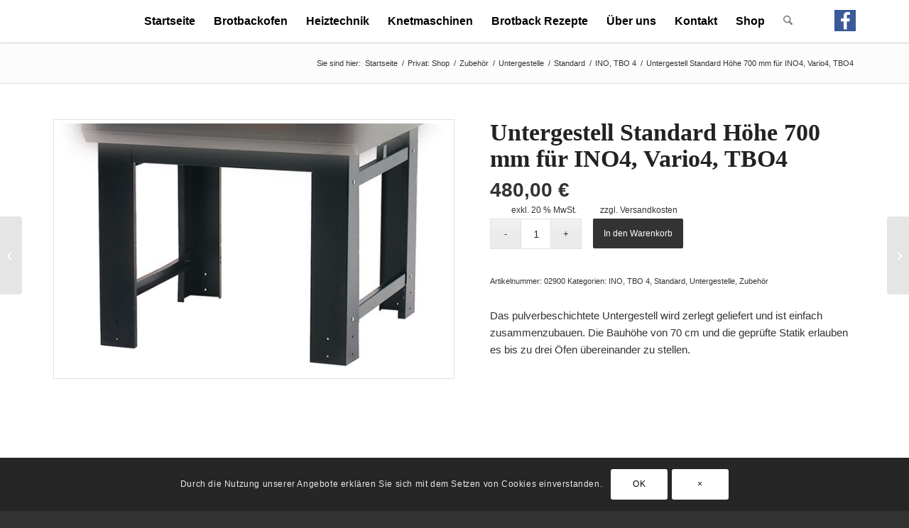

--- FILE ---
content_type: text/html; charset=UTF-8
request_url: https://www.brotbackofen.at/produkt/untergestell-hoehe-700-mm-tbo-4/
body_size: 18689
content:
<!DOCTYPE html><html lang="de" class="html_stretched responsive av-preloader-disabled  html_header_top html_logo_left html_main_nav_header html_menu_right html_custom html_header_sticky html_header_shrinking_disabled html_mobile_menu_tablet html_header_searchicon html_content_align_center html_header_unstick_top_disabled html_header_stretch_disabled html_minimal_header html_minimal_header_shadow html_av-overlay-full html_av-submenu-noclone html_entry_id_4259 av-cookies-consent-show-message-bar av-cookies-cookie-consent-enabled av-cookies-needs-opt-in av-cookies-user-needs-accept-button avia-cookie-check-browser-settings av-no-preview av-default-lightbox html_text_menu_active av-mobile-menu-switch-default"><head><meta charset="UTF-8" /><meta name="viewport" content="width=device-width, initial-scale=1"><meta name='robots' content='index, follow, max-image-preview:large, max-snippet:-1, max-video-preview:-1' /> <script type='text/javascript'>function avia_cookie_check_sessionStorage()
				{
					//	FF throws error when all cookies blocked !!
					var sessionBlocked = false;
					try
					{
						var test = sessionStorage.getItem( 'aviaCookieRefused' ) != null;
					}
					catch(e)
					{
						sessionBlocked = true;
					}

					var aviaCookieRefused = ! sessionBlocked ? sessionStorage.getItem( 'aviaCookieRefused' ) : null;

					var html = document.getElementsByTagName('html')[0];

					/**
					 * Set a class to avoid calls to sessionStorage
					 */
					if( sessionBlocked || aviaCookieRefused )
					{
						if( html.className.indexOf('av-cookies-session-refused') < 0 )
						{
							html.className += ' av-cookies-session-refused';
						}
					}

					if( sessionBlocked || aviaCookieRefused || document.cookie.match(/aviaCookieConsent/) )
					{
						if( html.className.indexOf('av-cookies-user-silent-accept') >= 0 )
						{
							 html.className = html.className.replace(/\bav-cookies-user-silent-accept\b/g, '');
						}
					}
				}

				avia_cookie_check_sessionStorage();</script> <link media="all" href="https://www.brotbackofen.at/wp-content/cache/autoptimize/css/autoptimize_1893cb512f2e297b97515e3d5c43094a.css" rel="stylesheet"><link media="screen" href="https://www.brotbackofen.at/wp-content/cache/autoptimize/css/autoptimize_ea9342d9a4e836b0eddf403654535b91.css" rel="stylesheet"><title>Untergestell Standard Höhe 700 mm für INO4, Vario4, TBO4 - Brotbackofen</title><link rel="canonical" href="https://www.brotbackofen.at/produkt/untergestell-hoehe-700-mm-tbo-4/" /><meta property="og:locale" content="de_DE" /><meta property="og:type" content="article" /><meta property="og:title" content="Untergestell Standard Höhe 700 mm für INO4, Vario4, TBO4 - Brotbackofen" /><meta property="og:description" content="Das pulverbeschichtete Untergestell wird zerlegt geliefert und ist einfach zusammenzubauen. Die Bauhöhe von 70 cm und die geprüfte Statik erlauben es bis zu drei Öfen übereinander zu stellen." /><meta property="og:url" content="https://www.brotbackofen.at/produkt/untergestell-hoehe-700-mm-tbo-4/" /><meta property="og:site_name" content="Brotbackofen" /><meta property="article:modified_time" content="2023-02-20T13:15:23+00:00" /><meta property="og:image" content="https://www.brotbackofen.at/wp-content/uploads/2020/03/Untergestell-Standard.jpg" /><meta property="og:image:width" content="606" /><meta property="og:image:height" content="388" /><meta property="og:image:type" content="image/jpeg" /><meta name="twitter:card" content="summary_large_image" /> <script type="application/ld+json" class="yoast-schema-graph">{"@context":"https://schema.org","@graph":[{"@type":"WebPage","@id":"https://www.brotbackofen.at/produkt/untergestell-hoehe-700-mm-tbo-4/","url":"https://www.brotbackofen.at/produkt/untergestell-hoehe-700-mm-tbo-4/","name":"Untergestell Standard Höhe 700 mm für INO4, Vario4, TBO4 - Brotbackofen","isPartOf":{"@id":"https://www.brotbackofen.at/#website"},"primaryImageOfPage":{"@id":"https://www.brotbackofen.at/produkt/untergestell-hoehe-700-mm-tbo-4/#primaryimage"},"image":{"@id":"https://www.brotbackofen.at/produkt/untergestell-hoehe-700-mm-tbo-4/#primaryimage"},"thumbnailUrl":"https://www.brotbackofen.at/wp-content/uploads/2020/03/Untergestell-Standard.jpg","datePublished":"2020-03-04T14:46:54+00:00","dateModified":"2023-02-20T13:15:23+00:00","breadcrumb":{"@id":"https://www.brotbackofen.at/produkt/untergestell-hoehe-700-mm-tbo-4/#breadcrumb"},"inLanguage":"de","potentialAction":[{"@type":"ReadAction","target":["https://www.brotbackofen.at/produkt/untergestell-hoehe-700-mm-tbo-4/"]}]},{"@type":"ImageObject","inLanguage":"de","@id":"https://www.brotbackofen.at/produkt/untergestell-hoehe-700-mm-tbo-4/#primaryimage","url":"https://www.brotbackofen.at/wp-content/uploads/2020/03/Untergestell-Standard.jpg","contentUrl":"https://www.brotbackofen.at/wp-content/uploads/2020/03/Untergestell-Standard.jpg","width":606,"height":388},{"@type":"BreadcrumbList","@id":"https://www.brotbackofen.at/produkt/untergestell-hoehe-700-mm-tbo-4/#breadcrumb","itemListElement":[{"@type":"ListItem","position":1,"name":"Startseite","item":"https://www.brotbackofen.at/"},{"@type":"ListItem","position":2,"name":"Shop","item":"https://www.brotbackofen.at/shop/"},{"@type":"ListItem","position":3,"name":"Untergestell Standard Höhe 700 mm für INO4, Vario4, TBO4"}]},{"@type":"WebSite","@id":"https://www.brotbackofen.at/#website","url":"https://www.brotbackofen.at/","name":"Brotbackofen","description":"Brotbackofen","potentialAction":[{"@type":"SearchAction","target":{"@type":"EntryPoint","urlTemplate":"https://www.brotbackofen.at/?s={search_term_string}"},"query-input":{"@type":"PropertyValueSpecification","valueRequired":true,"valueName":"search_term_string"}}],"inLanguage":"de"}]}</script> <link rel="alternate" type="application/rss+xml" title="Brotbackofen &raquo; Feed" href="https://www.brotbackofen.at/feed/" /><link rel="alternate" type="application/rss+xml" title="Brotbackofen &raquo; Kommentar-Feed" href="https://www.brotbackofen.at/comments/feed/" /><link rel="alternate" title="oEmbed (JSON)" type="application/json+oembed" href="https://www.brotbackofen.at/wp-json/oembed/1.0/embed?url=https%3A%2F%2Fwww.brotbackofen.at%2Fprodukt%2Funtergestell-hoehe-700-mm-tbo-4%2F" /><link rel="alternate" title="oEmbed (XML)" type="text/xml+oembed" href="https://www.brotbackofen.at/wp-json/oembed/1.0/embed?url=https%3A%2F%2Fwww.brotbackofen.at%2Fprodukt%2Funtergestell-hoehe-700-mm-tbo-4%2F&#038;format=xml" />  <script type='text/javascript'>(function() {

					/*	check if webfonts are disabled by user setting via cookie - or user must opt in.	*/
					var html = document.getElementsByTagName('html')[0];
					var cookie_check = html.className.indexOf('av-cookies-needs-opt-in') >= 0 || html.className.indexOf('av-cookies-can-opt-out') >= 0;
					var allow_continue = true;
					var silent_accept_cookie = html.className.indexOf('av-cookies-user-silent-accept') >= 0;

					if( cookie_check && ! silent_accept_cookie )
					{
						if( ! document.cookie.match(/aviaCookieConsent/) || html.className.indexOf('av-cookies-session-refused') >= 0 )
						{
							allow_continue = false;
						}
						else
						{
							if( ! document.cookie.match(/aviaPrivacyRefuseCookiesHideBar/) )
							{
								allow_continue = false;
							}
							else if( ! document.cookie.match(/aviaPrivacyEssentialCookiesEnabled/) )
							{
								allow_continue = false;
							}
							else if( document.cookie.match(/aviaPrivacyGoogleWebfontsDisabled/) )
							{
								allow_continue = false;
							}
						}
					}

					if( allow_continue )
					{
						var f = document.createElement('link');

						f.type 	= 'text/css';
						f.rel 	= 'stylesheet';
						f.href 	= 'https://fonts.googleapis.com/css?family=Open+Sans:400,600&display=auto';
						f.id 	= 'avia-google-webfont';

						document.getElementsByTagName('head')[0].appendChild(f);
					}
				})();</script> <link rel='stylesheet' id='avia-merged-styles-css' href='https://www.brotbackofen.at/wp-content/cache/autoptimize/css/autoptimize_single_c1d5d7cdc1f94cbf49ccb0b61398bae7.css' type='text/css' media='all' /> <script type="text/javascript" src="https://www.brotbackofen.at/wp-includes/js/jquery/jquery.min.js?ver=3.7.1" id="jquery-core-js"></script> <script type="text/javascript" id="wc-cart-fragments-js-extra">var wc_cart_fragments_params = {"ajax_url":"/wp-admin/admin-ajax.php","wc_ajax_url":"/?wc-ajax=%%endpoint%%","cart_hash_key":"wc_cart_hash_2c9a4a3fc6b2f2523878ad1681af10b6","fragment_name":"wc_fragments_2c9a4a3fc6b2f2523878ad1681af10b6","request_timeout":"5000"};
//# sourceURL=wc-cart-fragments-js-extra</script> <script type="text/javascript" id="wc-add-to-cart-js-extra">var wc_add_to_cart_params = {"ajax_url":"/wp-admin/admin-ajax.php","wc_ajax_url":"/?wc-ajax=%%endpoint%%","i18n_view_cart":"Warenkorb anzeigen","cart_url":"https://www.brotbackofen.at/warenkorb/","is_cart":"","cart_redirect_after_add":"no"};
//# sourceURL=wc-add-to-cart-js-extra</script> <script type="text/javascript" id="wc-single-product-js-extra">var wc_single_product_params = {"i18n_required_rating_text":"Bitte w\u00e4hlen Sie eine Bewertung","i18n_rating_options":["1 von 5\u00a0Sternen","2 von 5\u00a0Sternen","3 von 5\u00a0Sternen","4 von 5\u00a0Sternen","5 von 5\u00a0Sternen"],"i18n_product_gallery_trigger_text":"Bildergalerie im Vollbildmodus anzeigen","review_rating_required":"yes","flexslider":{"rtl":false,"animation":"slide","smoothHeight":true,"directionNav":false,"controlNav":"thumbnails","slideshow":false,"animationSpeed":500,"animationLoop":false,"allowOneSlide":false},"zoom_enabled":"","zoom_options":[],"photoswipe_enabled":"","photoswipe_options":{"shareEl":false,"closeOnScroll":false,"history":false,"hideAnimationDuration":0,"showAnimationDuration":0},"flexslider_enabled":""};
//# sourceURL=wc-single-product-js-extra</script> <script type="text/javascript" id="woocommerce-js-extra">var woocommerce_params = {"ajax_url":"/wp-admin/admin-ajax.php","wc_ajax_url":"/?wc-ajax=%%endpoint%%","i18n_password_show":"Passwort anzeigen","i18n_password_hide":"Passwort ausblenden"};
//# sourceURL=woocommerce-js-extra</script> <script type="text/javascript" id="wc-gzd-unit-price-observer-queue-js-extra">var wc_gzd_unit_price_observer_queue_params = {"ajax_url":"/wp-admin/admin-ajax.php","wc_ajax_url":"/?wc-ajax=%%endpoint%%","refresh_unit_price_nonce":"a170bb052e"};
//# sourceURL=wc-gzd-unit-price-observer-queue-js-extra</script> <script type="text/javascript" id="wc-gzd-unit-price-observer-js-extra">var wc_gzd_unit_price_observer_params = {"wrapper":".product","price_selector":{"p.price":{"is_total_price":false,"is_primary_selector":true,"quantity_selector":""}},"replace_price":"1","product_id":"4259","price_decimal_sep":",","price_thousand_sep":".","qty_selector":"input.quantity, input.qty","refresh_on_load":""};
//# sourceURL=wc-gzd-unit-price-observer-js-extra</script> <link rel="https://api.w.org/" href="https://www.brotbackofen.at/wp-json/" /><link rel="alternate" title="JSON" type="application/json" href="https://www.brotbackofen.at/wp-json/wp/v2/product/4259" /><link rel="EditURI" type="application/rsd+xml" title="RSD" href="https://www.brotbackofen.at/xmlrpc.php?rsd" /><meta name="generator" content="WordPress 6.9" /><meta name="generator" content="WooCommerce 10.4.3" /><link rel='shortlink' href='https://www.brotbackofen.at/?p=4259' /><link rel="icon" href="/wp-content/uploads/2020/02/apple-icon.png" type="image/png"> <!--[if lt IE 9]><script src="https://www.brotbackofen.at/wp-content/themes/enfold/js/html5shiv.js"></script><![endif]--><link rel="profile" href="https://gmpg.org/xfn/11" /><link rel="alternate" type="application/rss+xml" title="Brotbackofen RSS2 Feed" href="https://www.brotbackofen.at/feed/" /><link rel="pingback" href="https://www.brotbackofen.at/xmlrpc.php" /> <noscript><style>.woocommerce-product-gallery{ opacity: 1 !important; }</style></noscript>  <script type="text/javascript">'use strict';var avia_is_mobile=!1;if(/Android|webOS|iPhone|iPad|iPod|BlackBerry|IEMobile|Opera Mini/i.test(navigator.userAgent)&&'ontouchstart' in document.documentElement){avia_is_mobile=!0;document.documentElement.className+=' avia_mobile '}
else{document.documentElement.className+=' avia_desktop '};document.documentElement.className+=' js_active ';(function(){var e=['-webkit-','-moz-','-ms-',''],n='',o=!1,a=!1;for(var t in e){if(e[t]+'transform' in document.documentElement.style){o=!0;n=e[t]+'transform'};if(e[t]+'perspective' in document.documentElement.style){a=!0}};if(o){document.documentElement.className+=' avia_transform '};if(a){document.documentElement.className+=' avia_transform3d '};if(typeof document.getElementsByClassName=='function'&&typeof document.documentElement.getBoundingClientRect=='function'&&avia_is_mobile==!1){if(n&&window.innerHeight>0){setTimeout(function(){var e=0,o={},a=0,t=document.getElementsByClassName('av-parallax'),i=window.pageYOffset||document.documentElement.scrollTop;for(e=0;e<t.length;e++){t[e].style.top='0px';o=t[e].getBoundingClientRect();a=Math.ceil((window.innerHeight+i-o.top)*0.3);t[e].style[n]='translate(0px, '+a+'px)';t[e].style.top='auto';t[e].className+=' enabled-parallax '}},50)}}})();</script>  <script async src="https://www.googletagmanager.com/gtag/js?id=UA-135405175-2"></script> <script>window.dataLayer = window.dataLayer || [];
      function gtag(){dataLayer.push(arguments);}
      gtag('js', new Date());

      gtag('config', 'UA-135405175-2');</script> </head><body id="top" class="wp-singular product-template-default single single-product postid-4259 wp-theme-enfold wp-child-theme-ime stretched rtl_columns av-curtain-numeric times new roman-websave times_new_roman open_sans  theme-enfold woocommerce woocommerce-page woocommerce-no-js post-type-product product_type-simple product_cat-ino-tbo-4-standard-untergestelle product_cat-standard-untergestelle product_cat-untergestelle product_cat-zubehoer avia-responsive-images-support avia-woocommerce-30" itemscope="itemscope" itemtype="https://schema.org/WebPage" ><div id='wrap_all'><header id='header' class='all_colors header_color light_bg_color  av_header_top av_logo_left av_main_nav_header av_menu_right av_custom av_header_sticky av_header_shrinking_disabled av_header_stretch_disabled av_mobile_menu_tablet av_header_searchicon av_header_unstick_top_disabled av_minimal_header av_minimal_header_shadow av_bottom_nav_disabled  av_header_border_disabled'  data-av_shrink_factor='50' role="banner" itemscope="itemscope" itemtype="https://schema.org/WPHeader" ><div  id='header_main' class='container_wrap container_wrap_logo'><ul  class = 'menu-item cart_dropdown ' data-success='wurde zum Warenkorb hinzugefügt'><li class="cart_dropdown_first"><a class='cart_dropdown_link avia-svg-icon avia-font-svg_entypo-fontello' href='https://www.brotbackofen.at/warenkorb/'><div class="av-cart-container" data-av_svg_icon='basket' data-av_iconset='svg_entypo-fontello'><svg version="1.1" xmlns="http://www.w3.org/2000/svg" width="29" height="32" viewBox="0 0 29 32" preserveAspectRatio="xMidYMid meet" aria-labelledby='av-svg-title-1' aria-describedby='av-svg-desc-1' role="graphics-symbol" aria-hidden="true"><title id='av-svg-title-1'>Einkaufswagen</title> <desc id='av-svg-desc-1'>Einkaufswagen</desc> <path d="M4.8 27.2q0-1.28 0.96-2.24t2.24-0.96q1.344 0 2.272 0.96t0.928 2.24q0 1.344-0.928 2.272t-2.272 0.928q-1.28 0-2.24-0.928t-0.96-2.272zM20.8 27.2q0-1.28 0.96-2.24t2.24-0.96q1.344 0 2.272 0.96t0.928 2.24q0 1.344-0.928 2.272t-2.272 0.928q-1.28 0-2.24-0.928t-0.96-2.272zM10.496 19.648q-1.152 0.32-1.088 0.736t1.408 0.416h17.984v2.432q0 0.64-0.64 0.64h-20.928q-0.64 0-0.64-0.64v-2.432l-0.32-1.472-3.136-14.528h-3.136v-2.56q0-0.64 0.64-0.64h4.992q0.64 0 0.64 0.64v2.752h22.528v8.768q0 0.704-0.576 0.832z"></path> </svg></div><span class='av-cart-counter '>0</span><span class="avia_hidden_link_text">Einkaufswagen</span></a><div class="dropdown_widget dropdown_widget_cart"><div class="avia-arrow"></div><div class="widget_shopping_cart_content"></div></div></li></ul><div class='container av-logo-container'><div class='inner-container'><span class='logo bg-logo'><a href='https://www.brotbackofen.at/' aria-label='Logo for Brotbackofen' title='Logo for Brotbackofen'><img src='https://www.brotbackofen.at/wp-content/themes/enfold/images/layout/logo.png' height="100" width="300" alt='Brotbackofen' title="Logo for Brotbackofen" /></a></span><nav class='main_menu' data-selectname='Seite auswählen'  role="navigation" itemscope="itemscope" itemtype="https://schema.org/SiteNavigationElement" ><div class="avia-menu av-main-nav-wrap av_menu_icon_beside"><ul role="menu" class="menu av-main-nav" id="avia-menu"><li role="menuitem" id="menu-item-3336" class="menu-item menu-item-type-custom menu-item-object-custom menu-item-top-level menu-item-top-level-1"><a href="/" itemprop="url" tabindex="0"><span class="avia-bullet"></span><span class="avia-menu-text">Startseite</span><span class="avia-menu-fx"><span class="avia-arrow-wrap"><span class="avia-arrow"></span></span></span></a></li><li role="menuitem" id="menu-item-3341" class="menu-item menu-item-type-post_type menu-item-object-page menu-item-has-children menu-item-top-level menu-item-top-level-2"><a href="https://www.brotbackofen.at/brotbackofen/" itemprop="url" tabindex="0"><span class="avia-bullet"></span><span class="avia-menu-text">Brotbackofen</span><span class="avia-menu-fx"><span class="avia-arrow-wrap"><span class="avia-arrow"></span></span></span></a><ul class="sub-menu"><li role="menuitem" id="menu-item-3973" class="menu-item menu-item-type-post_type menu-item-object-page"><a href="https://www.brotbackofen.at/brotbackofen/ime-vario-brotbackofen/" itemprop="url" tabindex="0"><span class="avia-bullet"></span><span class="avia-menu-text">IME VARIO Brotbackofen</span></a></li><li role="menuitem" id="menu-item-3548" class="menu-item menu-item-type-post_type menu-item-object-page"><a href="https://www.brotbackofen.at/brotbackofen/ino2000-brotbackofen/" itemprop="url" tabindex="0"><span class="avia-bullet"></span><span class="avia-menu-text">IME INO 2000 Brotbackofen</span></a></li><li role="menuitem" id="menu-item-3978" class="menu-item menu-item-type-post_type menu-item-object-page"><a href="https://www.brotbackofen.at/brotbackofen/ime-maxxi-brotbackofen/" itemprop="url" tabindex="0"><span class="avia-bullet"></span><span class="avia-menu-text">IME MAXXI Brotbackofen</span></a></li><li role="menuitem" id="menu-item-3657" class="menu-item menu-item-type-post_type menu-item-object-page"><a href="https://www.brotbackofen.at/brotbackofen/vorteile-ime-brotbackoefen/" itemprop="url" tabindex="0"><span class="avia-bullet"></span><span class="avia-menu-text">Vorteile IME Brotbacköfen</span></a></li><li role="menuitem" id="menu-item-3995" class="menu-item menu-item-type-post_type menu-item-object-page"><a href="https://www.brotbackofen.at/brotbackofen/turbo-brotbackofen/" itemprop="url" tabindex="0"><span class="avia-bullet"></span><span class="avia-menu-text">TURBO Brotbackofen</span></a></li><li role="menuitem" id="menu-item-3549" class="menu-item menu-item-type-post_type menu-item-object-page"><a href="https://www.brotbackofen.at/brotbackofen/turbo-zubehoer/" itemprop="url" tabindex="0"><span class="avia-bullet"></span><span class="avia-menu-text">Zubehör Brotbacköfen</span></a></li></ul></li><li role="menuitem" id="menu-item-3342" class="menu-item menu-item-type-post_type menu-item-object-page menu-item-top-level menu-item-top-level-3"><a href="https://www.brotbackofen.at/heiztechnik/" itemprop="url" tabindex="0"><span class="avia-bullet"></span><span class="avia-menu-text">Heiztechnik</span><span class="avia-menu-fx"><span class="avia-arrow-wrap"><span class="avia-arrow"></span></span></span></a></li><li role="menuitem" id="menu-item-3547" class="menu-item menu-item-type-post_type menu-item-object-page menu-item-has-children menu-item-top-level menu-item-top-level-4"><a href="https://www.brotbackofen.at/knetmaschinen/" itemprop="url" tabindex="0"><span class="avia-bullet"></span><span class="avia-menu-text">Knetmaschinen</span><span class="avia-menu-fx"><span class="avia-arrow-wrap"><span class="avia-arrow"></span></span></span></a><ul class="sub-menu"><li role="menuitem" id="menu-item-3628" class="menu-item menu-item-type-post_type menu-item-object-page"><a href="https://www.brotbackofen.at/knetmaschinen/teigknetmaschine-bedienung/" itemprop="url" tabindex="0"><span class="avia-bullet"></span><span class="avia-menu-text">Teigknetmaschine Bedienung</span></a></li></ul></li><li role="menuitem" id="menu-item-3551" class="menu-item menu-item-type-post_type menu-item-object-page menu-item-has-children menu-item-top-level menu-item-top-level-5"><a href="https://www.brotbackofen.at/brotbackofen/brotback-rezepte/" itemprop="url" tabindex="0"><span class="avia-bullet"></span><span class="avia-menu-text">Brotback Rezepte</span><span class="avia-menu-fx"><span class="avia-arrow-wrap"><span class="avia-arrow"></span></span></span></a><ul class="sub-menu"><li role="menuitem" id="menu-item-3552" class="menu-item menu-item-type-post_type menu-item-object-page"><a href="https://www.brotbackofen.at/brotbackofen/brotbacken-leicht-gemacht/" itemprop="url" tabindex="0"><span class="avia-bullet"></span><span class="avia-menu-text">Brotbacken leicht gemacht</span></a></li></ul></li><li role="menuitem" id="menu-item-3343" class="menu-item menu-item-type-post_type menu-item-object-page menu-item-top-level menu-item-top-level-6"><a href="https://www.brotbackofen.at/ueber-uns/" itemprop="url" tabindex="0"><span class="avia-bullet"></span><span class="avia-menu-text">Über uns</span><span class="avia-menu-fx"><span class="avia-arrow-wrap"><span class="avia-arrow"></span></span></span></a></li><li role="menuitem" id="menu-item-3344" class="menu-item menu-item-type-post_type menu-item-object-page menu-item-top-level menu-item-top-level-7"><a href="https://www.brotbackofen.at/kontakt/" itemprop="url" tabindex="0"><span class="avia-bullet"></span><span class="avia-menu-text">Kontakt</span><span class="avia-menu-fx"><span class="avia-arrow-wrap"><span class="avia-arrow"></span></span></span></a></li><li role="menuitem" id="menu-item-4971" class="menu-item menu-item-type-post_type menu-item-object-page menu-item-has-children menu-item-top-level menu-item-top-level-8"><a href="https://www.brotbackofen.at/online-shop/" itemprop="url" tabindex="0"><span class="avia-bullet"></span><span class="avia-menu-text">Shop</span><span class="avia-menu-fx"><span class="avia-arrow-wrap"><span class="avia-arrow"></span></span></span></a><ul class="sub-menu"><li role="menuitem" id="menu-item-3546" class="menu-item menu-item-type-post_type menu-item-object-page"><a href="https://www.brotbackofen.at/aktionen/" itemprop="url" tabindex="0"><span class="avia-bullet"></span><span class="avia-menu-text">Aktionen</span></a></li></ul></li><li id="menu-item-search" class="noMobile menu-item menu-item-search-dropdown menu-item-avia-special" role="menuitem"><a class="avia-svg-icon avia-font-svg_entypo-fontello" aria-label="Suche" href="?s=" rel="nofollow" title="Click to open the search input field" data-avia-search-tooltip="
&lt;search&gt;
 &lt;form role=&quot;search&quot; action=&quot;https://www.brotbackofen.at/&quot; id=&quot;searchform&quot; method=&quot;get&quot; class=&quot;&quot;&gt;
 &lt;div&gt;
&lt;span class=&#039;av_searchform_search avia-svg-icon avia-font-svg_entypo-fontello&#039; data-av_svg_icon=&#039;search&#039; data-av_iconset=&#039;svg_entypo-fontello&#039;&gt;&lt;svg version=&quot;1.1&quot; xmlns=&quot;http://www.w3.org/2000/svg&quot; width=&quot;25&quot; height=&quot;32&quot; viewBox=&quot;0 0 25 32&quot; preserveAspectRatio=&quot;xMidYMid meet&quot; aria-labelledby=&#039;av-svg-title-2&#039; aria-describedby=&#039;av-svg-desc-2&#039; role=&quot;graphics-symbol&quot; aria-hidden=&quot;true&quot;&gt;
&lt;title id=&#039;av-svg-title-2&#039;&gt;Search&lt;/title&gt;
&lt;desc id=&#039;av-svg-desc-2&#039;&gt;Search&lt;/desc&gt;
&lt;path d=&quot;M24.704 24.704q0.96 1.088 0.192 1.984l-1.472 1.472q-1.152 1.024-2.176 0l-6.080-6.080q-2.368 1.344-4.992 1.344-4.096 0-7.136-3.040t-3.040-7.136 2.88-7.008 6.976-2.912 7.168 3.040 3.072 7.136q0 2.816-1.472 5.184zM3.008 13.248q0 2.816 2.176 4.992t4.992 2.176 4.832-2.016 2.016-4.896q0-2.816-2.176-4.96t-4.992-2.144-4.832 2.016-2.016 4.832z&quot;&gt;&lt;/path&gt;
&lt;/svg&gt;&lt;/span&gt;			&lt;input type=&quot;submit&quot; value=&quot;&quot; id=&quot;searchsubmit&quot; class=&quot;button&quot; title=&quot;Enter at least 3 characters to show search results in a dropdown or click to route to search result page to show all results&quot; /&gt;
 &lt;input type=&quot;search&quot; id=&quot;s&quot; name=&quot;s&quot; value=&quot;&quot; aria-label=&#039;Suche&#039; placeholder=&#039;Suche&#039; required /&gt;
 &lt;/div&gt;
 &lt;/form&gt;
&lt;/search&gt;
" data-av_svg_icon='search' data-av_iconset='svg_entypo-fontello'><svg version="1.1" xmlns="http://www.w3.org/2000/svg" width="25" height="32" viewBox="0 0 25 32" preserveAspectRatio="xMidYMid meet" aria-labelledby='av-svg-title-3' aria-describedby='av-svg-desc-3' role="graphics-symbol" aria-hidden="true"><title id='av-svg-title-3'>Click to open the search input field</title> <desc id='av-svg-desc-3'>Click to open the search input field</desc> <path d="M24.704 24.704q0.96 1.088 0.192 1.984l-1.472 1.472q-1.152 1.024-2.176 0l-6.080-6.080q-2.368 1.344-4.992 1.344-4.096 0-7.136-3.040t-3.040-7.136 2.88-7.008 6.976-2.912 7.168 3.040 3.072 7.136q0 2.816-1.472 5.184zM3.008 13.248q0 2.816 2.176 4.992t4.992 2.176 4.832-2.016 2.016-4.896q0-2.816-2.176-4.96t-4.992-2.144-4.832 2.016-2.016 4.832z"></path> </svg><span class="avia_hidden_link_text">Suche</span></a></li><li class="av-burger-menu-main menu-item-avia-special av-small-burger-icon" role="menuitem"> <a href="#" aria-label="Menü" aria-hidden="false"> <span class="av-hamburger av-hamburger--spin av-js-hamburger"> <span class="av-hamburger-box"> <span class="av-hamburger-inner"></span> <strong>Menü</strong> </span> </span> <span class="avia_hidden_link_text">Menü</span> </a></li></ul></div><ul class='noLightbox social_bookmarks icon_count_1'><li class='social_bookmarks_facebook av-social-link-facebook social_icon_1 avia_social_iconfont'><a  target="_blank" aria-label="Link zu Facebook" href='https://www.facebook.com/IME-Back%C3%B6fen-257833288483879/' data-av_icon='' data-av_iconfont='entypo-fontello' title="Link zu Facebook" desc="Link zu Facebook" title='Link zu Facebook'><span class='avia_hidden_link_text'>Link zu Facebook</span></a></li></ul></nav></div></div></div><div class="header_bg"></div></header><div id='main' class='all_colors' data-scroll-offset='60'><div class='stretch_full container_wrap alternate_color light_bg_color empty_title  title_container'><div class='container'><div class="breadcrumb breadcrumbs avia-breadcrumbs"><div class="breadcrumb-trail" ><span class="trail-before"><span class="breadcrumb-title">Sie sind hier:</span></span> <span  itemscope="itemscope" itemtype="https://schema.org/BreadcrumbList" ><span  itemscope="itemscope" itemtype="https://schema.org/ListItem" itemprop="itemListElement" ><a itemprop="url" href="https://www.brotbackofen.at" title="Brotbackofen" rel="home" class="trail-begin"><span itemprop="name">Startseite</span></a><span itemprop="position" class="hidden">1</span></span></span> <span class="sep">/</span> <span  itemscope="itemscope" itemtype="https://schema.org/BreadcrumbList" ><span  itemscope="itemscope" itemtype="https://schema.org/ListItem" itemprop="itemListElement" ><a itemprop="url" href="https://www.brotbackofen.at/?page_id=4142" title="Privat: Shop"><span itemprop="name">Privat: Shop</span></a><span itemprop="position" class="hidden">2</span></span></span> <span class="sep">/</span> <span  itemscope="itemscope" itemtype="https://schema.org/BreadcrumbList" ><span  itemscope="itemscope" itemtype="https://schema.org/ListItem" itemprop="itemListElement" ><a itemprop="url" href="https://www.brotbackofen.at/produkt-kategorie/zubehoer/" title="Zubehör"><span itemprop="name">Zubehör</span></a><span itemprop="position" class="hidden">3</span></span></span> <span class="sep">/</span> <span  itemscope="itemscope" itemtype="https://schema.org/BreadcrumbList" ><span  itemscope="itemscope" itemtype="https://schema.org/ListItem" itemprop="itemListElement" ><a itemprop="url" href="https://www.brotbackofen.at/produkt-kategorie/zubehoer/untergestelle/" title="Untergestelle"><span itemprop="name">Untergestelle</span></a><span itemprop="position" class="hidden">4</span></span></span> <span class="sep">/</span> <span  itemscope="itemscope" itemtype="https://schema.org/BreadcrumbList" ><span  itemscope="itemscope" itemtype="https://schema.org/ListItem" itemprop="itemListElement" ><a itemprop="url" href="https://www.brotbackofen.at/produkt-kategorie/zubehoer/untergestelle/standard-untergestelle/" title="Standard"><span itemprop="name">Standard</span></a><span itemprop="position" class="hidden">5</span></span></span> <span class="sep">/</span> <span  itemscope="itemscope" itemtype="https://schema.org/BreadcrumbList" ><span  itemscope="itemscope" itemtype="https://schema.org/ListItem" itemprop="itemListElement" ><a itemprop="url" href="https://www.brotbackofen.at/produkt-kategorie/zubehoer/untergestelle/standard-untergestelle/ino-tbo-4-standard-untergestelle/" title="INO, TBO 4"><span itemprop="name">INO, TBO 4</span></a><span itemprop="position" class="hidden">6</span></span></span> <span class="sep">/</span> <span class="trail-end">Untergestell Standard Höhe 700 mm für INO4, Vario4, TBO4</span></div></div></div></div><div class='container_wrap container_wrap_first main_color sidebar_right template-shop shop_columns_4'><div class="container"><div class="woocommerce-notices-wrapper"></div><div id="product-4259" class="product type-product post-4259 status-publish first instock product_cat-ino-tbo-4-standard-untergestelle product_cat-standard-untergestelle product_cat-untergestelle product_cat-zubehoer has-post-thumbnail taxable shipping-taxable purchasable product-type-simple"><div class=" single-product-main-image alpha"><div class="woocommerce-product-gallery woocommerce-product-gallery--with-images woocommerce-product-gallery--columns-4 images" data-columns="4" style="opacity: 0; transition: opacity .25s ease-in-out;"><figure class="woocommerce-product-gallery__wrapper"> <a href="https://www.brotbackofen.at/wp-content/uploads/2020/03/Untergestell-Standard.jpg" data-srcset="https://www.brotbackofen.at/wp-content/uploads/2020/03/Untergestell-Standard.jpg 606w, https://www.brotbackofen.at/wp-content/uploads/2020/03/Untergestell-Standard-400x256.jpg 400w, https://www.brotbackofen.at/wp-content/uploads/2020/03/Untergestell-Standard-64x41.jpg 64w, https://www.brotbackofen.at/wp-content/uploads/2020/03/Untergestell-Standard-300x192.jpg 300w" data-sizes="(max-width: 606px) 100vw, 606px" class='' title='' rel='prettyPhoto[product-gallery]'><img width="450" height="288" src="https://www.brotbackofen.at/wp-content/uploads/2020/03/Untergestell-Standard.jpg" class="attachment-shop_single size-shop_single" alt="" decoding="async" srcset="https://www.brotbackofen.at/wp-content/uploads/2020/03/Untergestell-Standard.jpg 606w, https://www.brotbackofen.at/wp-content/uploads/2020/03/Untergestell-Standard-400x256.jpg 400w, https://www.brotbackofen.at/wp-content/uploads/2020/03/Untergestell-Standard-64x41.jpg 64w, https://www.brotbackofen.at/wp-content/uploads/2020/03/Untergestell-Standard-300x192.jpg 300w" sizes="(max-width: 450px) 100vw, 450px" /></a><div class="thumbnails"></div></figure></div><aside class='sidebar sidebar_sidebar_right   alpha units' aria-label="Sidebar"  role="complementary" itemscope="itemscope" itemtype="https://schema.org/WPSideBar" ><div class="inner_sidebar extralight-border"><section id="custom_html-4" class="widget_text widget clearfix widget_custom_html"><div class="textwidget custom-html-widget"></div><span class="seperator extralight-border"></span></section></div></aside></div><div class="single-product-summary"><div class="summary entry-summary"><h1 class="product_title entry-title">Untergestell Standard Höhe 700 mm für INO4, Vario4, TBO4</h1><p class="price"><span class="woocommerce-Price-amount amount"><bdi>480,00&nbsp;<span class="woocommerce-Price-currencySymbol">&euro;</span></bdi></span></p><div class="legal-price-info"><p class="wc-gzd-additional-info"> <span class="wc-gzd-additional-info tax-info">exkl. 20 % MwSt.</span> <span class="wc-gzd-additional-info shipping-costs-info">zzgl. <a href="https://www.brotbackofen.at/versandarten/" target="_blank">Versandkosten</a></span></p></div><form class="cart" action="https://www.brotbackofen.at/produkt/untergestell-hoehe-700-mm-tbo-4/" method="post" enctype='multipart/form-data'><div class="quantity"> <label class="screen-reader-text" for="quantity_6968e9b780eec">Untergestell Standard Höhe 700 mm für INO4, Vario4, TBO4 Menge</label> <input
 type="number"
 id="quantity_6968e9b780eec"
 class="input-text qty text"
 name="quantity"
 value="1"
 aria-label="Produktmenge"
 min="1"
 step="1"
 placeholder=""
 inputmode="numeric"
 autocomplete="off"
 /></div> <button type="submit" name="add-to-cart" value="4259" class="single_add_to_cart_button button alt">In den Warenkorb</button></form><div class="product_meta"> <span class="sku_wrapper">Artikelnummer: <span class="sku">02900</span></span> <span class="posted_in">Kategorien: <a href="https://www.brotbackofen.at/produkt-kategorie/zubehoer/untergestelle/standard-untergestelle/ino-tbo-4-standard-untergestelle/" rel="tag">INO, TBO 4</a>, <a href="https://www.brotbackofen.at/produkt-kategorie/zubehoer/untergestelle/standard-untergestelle/" rel="tag">Standard</a>, <a href="https://www.brotbackofen.at/produkt-kategorie/zubehoer/untergestelle/" rel="tag">Untergestelle</a>, <a href="https://www.brotbackofen.at/produkt-kategorie/zubehoer/" rel="tag">Zubehör</a></span></div></div><div class="woocommerce-tabs wc-tabs-wrapper"><div class="mypanel--description" id="mytab-description"><h2>Beschreibung</h2><p>Das pulverbeschichtete Untergestell wird zerlegt geliefert und ist einfach zusammenzubauen. Die Bauhöhe von 70 cm und die geprüfte Statik erlauben es bis zu drei Öfen übereinander zu stellen.</p></div></div></div></div></div></div><div id="av_section_1" class="avia-section alternate_color avia-section-small  container_wrap fullsize"><div class="container"><div class="template-page content  twelve alpha units"><div class='product_column product_column_4'><section class="up-sells upsells products"><h2>Das könnte Ihnen auch gefallen&nbsp;&hellip;</h2><ul class="products columns-4"><li class="product type-product post-4427 status-publish first instock product_cat-knetmaschinen product_cat-komfort product_cat-ika-20 has-post-thumbnail taxable shipping-taxable purchasable product-type-simple"><div class='inner_product main_color wrapped_style noLightbox  av-product-class-'><a href="https://www.brotbackofen.at/produkt/knetmaschine-ika-20-ka/" class="woocommerce-LoopProduct-link woocommerce-loop-product__link"><div class="thumbnail_container"><img width="450" height="450" src="https://www.brotbackofen.at/wp-content/uploads/2020/03/ruehrmaschine-seitlich-450x450.jpg" class="wp-image-5560 avia-img-lazy-loading-5560 attachment-shop_catalog size-shop_catalog wp-post-image" alt="" decoding="async" loading="lazy" srcset="https://www.brotbackofen.at/wp-content/uploads/2020/03/ruehrmaschine-seitlich-450x450.jpg 450w, https://www.brotbackofen.at/wp-content/uploads/2020/03/ruehrmaschine-seitlich-80x80.jpg 80w, https://www.brotbackofen.at/wp-content/uploads/2020/03/ruehrmaschine-seitlich-36x36.jpg 36w, https://www.brotbackofen.at/wp-content/uploads/2020/03/ruehrmaschine-seitlich-180x180.jpg 180w, https://www.brotbackofen.at/wp-content/uploads/2020/03/ruehrmaschine-seitlich-120x120.jpg 120w, https://www.brotbackofen.at/wp-content/uploads/2020/03/ruehrmaschine-seitlich-100x100.jpg 100w" sizes="auto, (max-width: 450px) 100vw, 450px" /><span class="cart-loading"></span></div><div class='inner_product_header'><div class='avia-arrow'></div><div class='inner_product_header_table'><div class='inner_product_header_cell'><h2 class="woocommerce-loop-product__title">Knetmaschine IKA 20 KA</h2> <span class="price"><span class="woocommerce-Price-amount amount"><bdi>3.540,00&nbsp;<span class="woocommerce-Price-currencySymbol">&euro;</span></bdi></span></span></div></div></div></a><p class="wc-gzd-additional-info wc-gzd-additional-info-loop tax-info">exkl. 20 % MwSt.</p><p class="wc-gzd-additional-info wc-gzd-additional-info-loop shipping-costs-info">zzgl. <a href="https://www.brotbackofen.at/versandarten/" target="_blank">Versandkosten</a></p><div class='avia_cart_buttons '><a href="/produkt/untergestell-hoehe-700-mm-tbo-4/?add-to-cart=4427" aria-describedby="woocommerce_loop_add_to_cart_link_describedby_4427" data-quantity="1" class="button product_type_simple add_to_cart_button ajax_add_to_cart" data-product_id="4427" data-product_sku="02561" aria-label="In den Warenkorb legen: „Knetmaschine IKA 20 KA“" rel="nofollow" data-success_message="„Knetmaschine IKA 20 KA“ wurde Ihrem Warenkorb hinzugefügt" role="button"><span class="avia-svg-icon avia-font-svg_entypo-fontello" data-av_svg_icon='basket' data-av_iconset='svg_entypo-fontello'><svg version="1.1" xmlns="http://www.w3.org/2000/svg" width="29" height="32" viewBox="0 0 29 32" preserveAspectRatio="xMidYMid meet" aria-labelledby='av-svg-title-12' aria-describedby='av-svg-desc-12' role="graphics-symbol" aria-hidden="true"><title id='av-svg-title-12'>Add to cart</title> <desc id='av-svg-desc-12'>Add to cart</desc> <path d="M4.8 27.2q0-1.28 0.96-2.24t2.24-0.96q1.344 0 2.272 0.96t0.928 2.24q0 1.344-0.928 2.272t-2.272 0.928q-1.28 0-2.24-0.928t-0.96-2.272zM20.8 27.2q0-1.28 0.96-2.24t2.24-0.96q1.344 0 2.272 0.96t0.928 2.24q0 1.344-0.928 2.272t-2.272 0.928q-1.28 0-2.24-0.928t-0.96-2.272zM10.496 19.648q-1.152 0.32-1.088 0.736t1.408 0.416h17.984v2.432q0 0.64-0.64 0.64h-20.928q-0.64 0-0.64-0.64v-2.432l-0.32-1.472-3.136-14.528h-3.136v-2.56q0-0.64 0.64-0.64h4.992q0.64 0 0.64 0.64v2.752h22.528v8.768q0 0.704-0.576 0.832z"></path> </svg></span> In den Warenkorb</a> <span id="woocommerce_loop_add_to_cart_link_describedby_4427" class="screen-reader-text"> </span> <a class="button show_details_button" href="https://www.brotbackofen.at/produkt/knetmaschine-ika-20-ka/"><span class="avia-svg-icon avia-font-svg_entypo-fontello" data-av_svg_icon='doc-text' data-av_iconset='svg_entypo-fontello'><svg version="1.1" xmlns="http://www.w3.org/2000/svg" width="22" height="32" viewBox="0 0 22 32" preserveAspectRatio="xMidYMid meet" aria-labelledby='av-svg-title-13' aria-describedby='av-svg-desc-13' role="graphics-symbol" aria-hidden="true"><title id='av-svg-title-13'>Zeige Details</title> <desc id='av-svg-desc-13'>Zeige Details</desc> <path d="M6.784 17.344v-2.88h8.96v2.88h-8.96zM19.2 1.6q1.344 0 2.272 0.928t0.928 2.272v22.4q0 1.28-0.928 2.24t-2.272 0.96h-16q-1.28 0-2.24-0.96t-0.96-2.24v-22.4q0-1.344 0.96-2.272t2.24-0.928h16zM19.2 27.2v-22.4h-16v22.4h16zM15.68 8.256v2.816h-8.96v-2.816h8.96zM15.68 20.8v2.816h-8.96v-2.816h8.96z"></path> </svg></span> Zeige Details</a> <span class="button-mini-delimiter"></span></div></div></li><li class="product type-product post-4228 status-publish instock product_cat-modell product_cat-tbo-4 has-post-thumbnail taxable shipping-taxable purchasable product-type-simple"><div class='inner_product main_color wrapped_style noLightbox  av-product-class-'><a href="https://www.brotbackofen.at/produkt/brotbackofen-tbo-4/" class="woocommerce-LoopProduct-link woocommerce-loop-product__link"><div class="thumbnail_container"><img width="250" height="188" src="https://www.brotbackofen.at/wp-content/uploads/2019/12/turbo-250x188.jpg" class="wp-image-3434 avia-img-lazy-loading-3434 attachment-shop_catalog size-shop_catalog wp-post-image" alt="" decoding="async" loading="lazy" /><span class="cart-loading"></span></div><div class='inner_product_header'><div class='avia-arrow'></div><div class='inner_product_header_table'><div class='inner_product_header_cell'><h2 class="woocommerce-loop-product__title">Brotbackofen TBO 4</h2> <span class="price"><span class="woocommerce-Price-amount amount"><bdi>5.040,00&nbsp;<span class="woocommerce-Price-currencySymbol">&euro;</span></bdi></span></span></div></div></div></a><p class="wc-gzd-additional-info wc-gzd-additional-info-loop tax-info">exkl. 20 % MwSt.</p><p class="wc-gzd-additional-info wc-gzd-additional-info-loop shipping-costs-info">zzgl. <a href="https://www.brotbackofen.at/versandarten/" target="_blank">Versandkosten</a></p><div class='avia_cart_buttons '><a href="/produkt/untergestell-hoehe-700-mm-tbo-4/?add-to-cart=4228" aria-describedby="woocommerce_loop_add_to_cart_link_describedby_4228" data-quantity="1" class="button product_type_simple add_to_cart_button ajax_add_to_cart" data-product_id="4228" data-product_sku="TBO4" aria-label="In den Warenkorb legen: „Brotbackofen TBO 4“" rel="nofollow" data-success_message="„Brotbackofen TBO 4“ wurde Ihrem Warenkorb hinzugefügt" role="button"><span class="avia-svg-icon avia-font-svg_entypo-fontello" data-av_svg_icon='basket' data-av_iconset='svg_entypo-fontello'><svg version="1.1" xmlns="http://www.w3.org/2000/svg" width="29" height="32" viewBox="0 0 29 32" preserveAspectRatio="xMidYMid meet" aria-labelledby='av-svg-title-14' aria-describedby='av-svg-desc-14' role="graphics-symbol" aria-hidden="true"><title id='av-svg-title-14'>Add to cart</title> <desc id='av-svg-desc-14'>Add to cart</desc> <path d="M4.8 27.2q0-1.28 0.96-2.24t2.24-0.96q1.344 0 2.272 0.96t0.928 2.24q0 1.344-0.928 2.272t-2.272 0.928q-1.28 0-2.24-0.928t-0.96-2.272zM20.8 27.2q0-1.28 0.96-2.24t2.24-0.96q1.344 0 2.272 0.96t0.928 2.24q0 1.344-0.928 2.272t-2.272 0.928q-1.28 0-2.24-0.928t-0.96-2.272zM10.496 19.648q-1.152 0.32-1.088 0.736t1.408 0.416h17.984v2.432q0 0.64-0.64 0.64h-20.928q-0.64 0-0.64-0.64v-2.432l-0.32-1.472-3.136-14.528h-3.136v-2.56q0-0.64 0.64-0.64h4.992q0.64 0 0.64 0.64v2.752h22.528v8.768q0 0.704-0.576 0.832z"></path> </svg></span> In den Warenkorb</a> <span id="woocommerce_loop_add_to_cart_link_describedby_4228" class="screen-reader-text"> </span> <a class="button show_details_button" href="https://www.brotbackofen.at/produkt/brotbackofen-tbo-4/"><span class="avia-svg-icon avia-font-svg_entypo-fontello" data-av_svg_icon='doc-text' data-av_iconset='svg_entypo-fontello'><svg version="1.1" xmlns="http://www.w3.org/2000/svg" width="22" height="32" viewBox="0 0 22 32" preserveAspectRatio="xMidYMid meet" aria-labelledby='av-svg-title-15' aria-describedby='av-svg-desc-15' role="graphics-symbol" aria-hidden="true"><title id='av-svg-title-15'>Zeige Details</title> <desc id='av-svg-desc-15'>Zeige Details</desc> <path d="M6.784 17.344v-2.88h8.96v2.88h-8.96zM19.2 1.6q1.344 0 2.272 0.928t0.928 2.272v22.4q0 1.28-0.928 2.24t-2.272 0.96h-16q-1.28 0-2.24-0.96t-0.96-2.24v-22.4q0-1.344 0.96-2.272t2.24-0.928h16zM19.2 27.2v-22.4h-16v22.4h16zM15.68 8.256v2.816h-8.96v-2.816h8.96zM15.68 20.8v2.816h-8.96v-2.816h8.96z"></path> </svg></span> Zeige Details</a> <span class="button-mini-delimiter"></span></div></div></li><li class="product type-product post-4455 status-publish instock product_cat-ime-brotbackoefen product_cat-ino-2000 has-post-thumbnail taxable shipping-taxable purchasable product-type-simple"><div class='inner_product main_color wrapped_style noLightbox  av-product-class-'><a href="https://www.brotbackofen.at/produkt/ime-brotbackofen-ino-2000-4/" class="woocommerce-LoopProduct-link woocommerce-loop-product__link"><div class="thumbnail_container"><img width="250" height="188" src="https://www.brotbackofen.at/wp-content/uploads/2020/03/brotbackofen-250x188.jpg" class="wp-image-4361 avia-img-lazy-loading-4361 attachment-shop_catalog size-shop_catalog wp-post-image" alt="" decoding="async" loading="lazy" /><span class="cart-loading"></span></div><div class='inner_product_header'><div class='avia-arrow'></div><div class='inner_product_header_table'><div class='inner_product_header_cell'><h2 class="woocommerce-loop-product__title">IME Brotbackofen INO 2000/4</h2> <span class="price"><span class="woocommerce-Price-amount amount"><bdi>6.180,00&nbsp;<span class="woocommerce-Price-currencySymbol">&euro;</span></bdi></span></span></div></div></div></a><p class="wc-gzd-additional-info wc-gzd-additional-info-loop tax-info">exkl. 20 % MwSt.</p><p class="wc-gzd-additional-info wc-gzd-additional-info-loop shipping-costs-info">zzgl. <a href="https://www.brotbackofen.at/versandarten/" target="_blank">Versandkosten</a></p><div class='avia_cart_buttons '><a href="/produkt/untergestell-hoehe-700-mm-tbo-4/?add-to-cart=4455" aria-describedby="woocommerce_loop_add_to_cart_link_describedby_4455" data-quantity="1" class="button product_type_simple add_to_cart_button ajax_add_to_cart" data-product_id="4455" data-product_sku="02845" aria-label="In den Warenkorb legen: „IME Brotbackofen INO 2000/4“" rel="nofollow" data-success_message="„IME Brotbackofen INO 2000/4“ wurde Ihrem Warenkorb hinzugefügt" role="button"><span class="avia-svg-icon avia-font-svg_entypo-fontello" data-av_svg_icon='basket' data-av_iconset='svg_entypo-fontello'><svg version="1.1" xmlns="http://www.w3.org/2000/svg" width="29" height="32" viewBox="0 0 29 32" preserveAspectRatio="xMidYMid meet" aria-labelledby='av-svg-title-16' aria-describedby='av-svg-desc-16' role="graphics-symbol" aria-hidden="true"><title id='av-svg-title-16'>Add to cart</title> <desc id='av-svg-desc-16'>Add to cart</desc> <path d="M4.8 27.2q0-1.28 0.96-2.24t2.24-0.96q1.344 0 2.272 0.96t0.928 2.24q0 1.344-0.928 2.272t-2.272 0.928q-1.28 0-2.24-0.928t-0.96-2.272zM20.8 27.2q0-1.28 0.96-2.24t2.24-0.96q1.344 0 2.272 0.96t0.928 2.24q0 1.344-0.928 2.272t-2.272 0.928q-1.28 0-2.24-0.928t-0.96-2.272zM10.496 19.648q-1.152 0.32-1.088 0.736t1.408 0.416h17.984v2.432q0 0.64-0.64 0.64h-20.928q-0.64 0-0.64-0.64v-2.432l-0.32-1.472-3.136-14.528h-3.136v-2.56q0-0.64 0.64-0.64h4.992q0.64 0 0.64 0.64v2.752h22.528v8.768q0 0.704-0.576 0.832z"></path> </svg></span> In den Warenkorb</a> <span id="woocommerce_loop_add_to_cart_link_describedby_4455" class="screen-reader-text"> </span> <a class="button show_details_button" href="https://www.brotbackofen.at/produkt/ime-brotbackofen-ino-2000-4/"><span class="avia-svg-icon avia-font-svg_entypo-fontello" data-av_svg_icon='doc-text' data-av_iconset='svg_entypo-fontello'><svg version="1.1" xmlns="http://www.w3.org/2000/svg" width="22" height="32" viewBox="0 0 22 32" preserveAspectRatio="xMidYMid meet" aria-labelledby='av-svg-title-17' aria-describedby='av-svg-desc-17' role="graphics-symbol" aria-hidden="true"><title id='av-svg-title-17'>Zeige Details</title> <desc id='av-svg-desc-17'>Zeige Details</desc> <path d="M6.784 17.344v-2.88h8.96v2.88h-8.96zM19.2 1.6q1.344 0 2.272 0.928t0.928 2.272v22.4q0 1.28-0.928 2.24t-2.272 0.96h-16q-1.28 0-2.24-0.96t-0.96-2.24v-22.4q0-1.344 0.96-2.272t2.24-0.928h16zM19.2 27.2v-22.4h-16v22.4h16zM15.68 8.256v2.816h-8.96v-2.816h8.96zM15.68 20.8v2.816h-8.96v-2.816h8.96z"></path> </svg></span> Zeige Details</a> <span class="button-mini-delimiter"></span></div></div></li><li class="product type-product post-4447 status-publish last instock product_cat-ime-brotbackoefen product_cat-vario has-post-thumbnail taxable shipping-taxable purchasable product-type-simple"><div class='inner_product main_color wrapped_style noLightbox  av-product-class-'><a href="https://www.brotbackofen.at/produkt/ime-brotbackofen-vario-4/" class="woocommerce-LoopProduct-link woocommerce-loop-product__link"><div class="thumbnail_container"><img width="250" height="188" src="https://www.brotbackofen.at/wp-content/uploads/2020/03/vario-3-250x188.jpg" class="wp-image-4407 avia-img-lazy-loading-4407 attachment-shop_catalog size-shop_catalog wp-post-image" alt="" decoding="async" loading="lazy" /><span class="cart-loading"></span></div><div class='inner_product_header'><div class='avia-arrow'></div><div class='inner_product_header_table'><div class='inner_product_header_cell'><h2 class="woocommerce-loop-product__title">IME Brotbackofen Vario 4</h2> <span class="price"><span class="woocommerce-Price-amount amount"><bdi>6.900,00&nbsp;<span class="woocommerce-Price-currencySymbol">&euro;</span></bdi></span></span></div></div></div></a><p class="wc-gzd-additional-info wc-gzd-additional-info-loop tax-info">exkl. 20 % MwSt.</p><p class="wc-gzd-additional-info wc-gzd-additional-info-loop shipping-costs-info">zzgl. <a href="https://www.brotbackofen.at/versandarten/" target="_blank">Versandkosten</a></p><div class='avia_cart_buttons '><a href="/produkt/untergestell-hoehe-700-mm-tbo-4/?add-to-cart=4447" aria-describedby="woocommerce_loop_add_to_cart_link_describedby_4447" data-quantity="1" class="button product_type_simple add_to_cart_button ajax_add_to_cart" data-product_id="4447" data-product_sku="02850" aria-label="In den Warenkorb legen: „IME Brotbackofen Vario 4“" rel="nofollow" data-success_message="„IME Brotbackofen Vario 4“ wurde Ihrem Warenkorb hinzugefügt" role="button"><span class="avia-svg-icon avia-font-svg_entypo-fontello" data-av_svg_icon='basket' data-av_iconset='svg_entypo-fontello'><svg version="1.1" xmlns="http://www.w3.org/2000/svg" width="29" height="32" viewBox="0 0 29 32" preserveAspectRatio="xMidYMid meet" aria-labelledby='av-svg-title-18' aria-describedby='av-svg-desc-18' role="graphics-symbol" aria-hidden="true"><title id='av-svg-title-18'>Add to cart</title> <desc id='av-svg-desc-18'>Add to cart</desc> <path d="M4.8 27.2q0-1.28 0.96-2.24t2.24-0.96q1.344 0 2.272 0.96t0.928 2.24q0 1.344-0.928 2.272t-2.272 0.928q-1.28 0-2.24-0.928t-0.96-2.272zM20.8 27.2q0-1.28 0.96-2.24t2.24-0.96q1.344 0 2.272 0.96t0.928 2.24q0 1.344-0.928 2.272t-2.272 0.928q-1.28 0-2.24-0.928t-0.96-2.272zM10.496 19.648q-1.152 0.32-1.088 0.736t1.408 0.416h17.984v2.432q0 0.64-0.64 0.64h-20.928q-0.64 0-0.64-0.64v-2.432l-0.32-1.472-3.136-14.528h-3.136v-2.56q0-0.64 0.64-0.64h4.992q0.64 0 0.64 0.64v2.752h22.528v8.768q0 0.704-0.576 0.832z"></path> </svg></span> In den Warenkorb</a> <span id="woocommerce_loop_add_to_cart_link_describedby_4447" class="screen-reader-text"> </span> <a class="button show_details_button" href="https://www.brotbackofen.at/produkt/ime-brotbackofen-vario-4/"><span class="avia-svg-icon avia-font-svg_entypo-fontello" data-av_svg_icon='doc-text' data-av_iconset='svg_entypo-fontello'><svg version="1.1" xmlns="http://www.w3.org/2000/svg" width="22" height="32" viewBox="0 0 22 32" preserveAspectRatio="xMidYMid meet" aria-labelledby='av-svg-title-19' aria-describedby='av-svg-desc-19' role="graphics-symbol" aria-hidden="true"><title id='av-svg-title-19'>Zeige Details</title> <desc id='av-svg-desc-19'>Zeige Details</desc> <path d="M6.784 17.344v-2.88h8.96v2.88h-8.96zM19.2 1.6q1.344 0 2.272 0.928t0.928 2.272v22.4q0 1.28-0.928 2.24t-2.272 0.96h-16q-1.28 0-2.24-0.96t-0.96-2.24v-22.4q0-1.344 0.96-2.272t2.24-0.928h16zM19.2 27.2v-22.4h-16v22.4h16zM15.68 8.256v2.816h-8.96v-2.816h8.96zM15.68 20.8v2.816h-8.96v-2.816h8.96z"></path> </svg></span> Zeige Details</a> <span class="button-mini-delimiter"></span></div></div></li></ul></section></div><div class='product_column product_column_4'><section class="related products"><h2>Ähnliche Produkte</h2><ul class="products columns-4"><li class="product type-product post-4498 status-publish first instock product_cat-zubehoer product_cat-simperl product_cat-oval-lang has-post-thumbnail taxable shipping-taxable purchasable product-type-simple"><div class='inner_product main_color wrapped_style noLightbox  av-product-class-'><a href="https://www.brotbackofen.at/produkt/simperl-oval-lang-3/" class="woocommerce-LoopProduct-link woocommerce-loop-product__link"><div class="thumbnail_container"><img loading="lazy" width="250" height="188" src="https://www.brotbackofen.at/wp-content/uploads/2020/03/simperl-oval-2-250x188.jpg" class="wp-image-4390 avia-img-lazy-loading-4390 attachment-shop_catalog size-shop_catalog wp-post-image" alt="" decoding="async" srcset="https://www.brotbackofen.at/wp-content/uploads/2020/03/simperl-oval-2-250x188.jpg 250w, https://www.brotbackofen.at/wp-content/uploads/2020/03/simperl-oval-2-64x49.jpg 64w" sizes="(max-width: 250px) 100vw, 250px" /><span class="cart-loading"></span></div><div class='inner_product_header'><div class='avia-arrow'></div><div class='inner_product_header_table'><div class='inner_product_header_cell'><h2 class="woocommerce-loop-product__title">Simperl oval-lang 40&#215;13,5cm</h2> <span class="price"><span class="woocommerce-Price-amount amount"><bdi>31,20&nbsp;<span class="woocommerce-Price-currencySymbol">&euro;</span></bdi></span></span></div></div></div></a><p class="wc-gzd-additional-info wc-gzd-additional-info-loop tax-info">exkl. 20 % MwSt.</p><p class="wc-gzd-additional-info wc-gzd-additional-info-loop shipping-costs-info">zzgl. <a href="https://www.brotbackofen.at/versandarten/" target="_blank">Versandkosten</a></p><div class='avia_cart_buttons '><a href="/produkt/untergestell-hoehe-700-mm-tbo-4/?add-to-cart=4498" aria-describedby="woocommerce_loop_add_to_cart_link_describedby_4498" data-quantity="1" class="button product_type_simple add_to_cart_button ajax_add_to_cart" data-product_id="4498" data-product_sku="02840.95.03" aria-label="In den Warenkorb legen: „Simperl oval-lang 40x13,5cm“" rel="nofollow" data-success_message="„Simperl oval-lang 40x13,5cm“ wurde Ihrem Warenkorb hinzugefügt" role="button"><span class="avia-svg-icon avia-font-svg_entypo-fontello" data-av_svg_icon='basket' data-av_iconset='svg_entypo-fontello'><svg version="1.1" xmlns="http://www.w3.org/2000/svg" width="29" height="32" viewBox="0 0 29 32" preserveAspectRatio="xMidYMid meet" aria-labelledby='av-svg-title-4' aria-describedby='av-svg-desc-4' role="graphics-symbol" aria-hidden="true"><title id='av-svg-title-4'>Add to cart</title> <desc id='av-svg-desc-4'>Add to cart</desc> <path d="M4.8 27.2q0-1.28 0.96-2.24t2.24-0.96q1.344 0 2.272 0.96t0.928 2.24q0 1.344-0.928 2.272t-2.272 0.928q-1.28 0-2.24-0.928t-0.96-2.272zM20.8 27.2q0-1.28 0.96-2.24t2.24-0.96q1.344 0 2.272 0.96t0.928 2.24q0 1.344-0.928 2.272t-2.272 0.928q-1.28 0-2.24-0.928t-0.96-2.272zM10.496 19.648q-1.152 0.32-1.088 0.736t1.408 0.416h17.984v2.432q0 0.64-0.64 0.64h-20.928q-0.64 0-0.64-0.64v-2.432l-0.32-1.472-3.136-14.528h-3.136v-2.56q0-0.64 0.64-0.64h4.992q0.64 0 0.64 0.64v2.752h22.528v8.768q0 0.704-0.576 0.832z"></path> </svg></span> In den Warenkorb</a> <span id="woocommerce_loop_add_to_cart_link_describedby_4498" class="screen-reader-text"> </span> <a class="button show_details_button" href="https://www.brotbackofen.at/produkt/simperl-oval-lang-3/"><span class="avia-svg-icon avia-font-svg_entypo-fontello" data-av_svg_icon='doc-text' data-av_iconset='svg_entypo-fontello'><svg version="1.1" xmlns="http://www.w3.org/2000/svg" width="22" height="32" viewBox="0 0 22 32" preserveAspectRatio="xMidYMid meet" aria-labelledby='av-svg-title-5' aria-describedby='av-svg-desc-5' role="graphics-symbol" aria-hidden="true"><title id='av-svg-title-5'>Zeige Details</title> <desc id='av-svg-desc-5'>Zeige Details</desc> <path d="M6.784 17.344v-2.88h8.96v2.88h-8.96zM19.2 1.6q1.344 0 2.272 0.928t0.928 2.272v22.4q0 1.28-0.928 2.24t-2.272 0.96h-16q-1.28 0-2.24-0.96t-0.96-2.24v-22.4q0-1.344 0.96-2.272t2.24-0.928h16zM19.2 27.2v-22.4h-16v22.4h16zM15.68 8.256v2.816h-8.96v-2.816h8.96zM15.68 20.8v2.816h-8.96v-2.816h8.96z"></path> </svg></span> Zeige Details</a> <span class="button-mini-delimiter"></span></div></div></li><li class="product type-product post-4249 status-publish instock product_cat-edelstahlunterschrank product_cat-ino-tbo-2-edelstahlunterschrank product_cat-untergestelle product_cat-zubehoer has-post-thumbnail taxable shipping-taxable purchasable product-type-simple"><div class='inner_product main_color wrapped_style noLightbox  av-product-class-'><a href="https://www.brotbackofen.at/produkt/edelstahlunterschrank-tbo-2/" class="woocommerce-LoopProduct-link woocommerce-loop-product__link"><div class="thumbnail_container"><img width="250" height="188" src="https://www.brotbackofen.at/wp-content/uploads/2020/03/Unterschrank-Edelstahl1-250x188.jpg" class="wp-image-4175 avia-img-lazy-loading-4175 attachment-shop_catalog size-shop_catalog wp-post-image" alt="" decoding="async" loading="lazy" /><span class="cart-loading"></span></div><div class='inner_product_header'><div class='avia-arrow'></div><div class='inner_product_header_table'><div class='inner_product_header_cell'><h2 class="woocommerce-loop-product__title">Edelstahlunterschrank für INO2, Vario2, TBO2</h2> <span class="price"><span class="woocommerce-Price-amount amount"><bdi>2.880,00&nbsp;<span class="woocommerce-Price-currencySymbol">&euro;</span></bdi></span></span></div></div></div></a><p class="wc-gzd-additional-info wc-gzd-additional-info-loop tax-info">exkl. 20 % MwSt.</p><p class="wc-gzd-additional-info wc-gzd-additional-info-loop shipping-costs-info">zzgl. <a href="https://www.brotbackofen.at/versandarten/" target="_blank">Versandkosten</a></p><div class='avia_cart_buttons '><a href="/produkt/untergestell-hoehe-700-mm-tbo-4/?add-to-cart=4249" aria-describedby="woocommerce_loop_add_to_cart_link_describedby_4249" data-quantity="1" class="button product_type_simple add_to_cart_button ajax_add_to_cart" data-product_id="4249" data-product_sku="02316B" aria-label="In den Warenkorb legen: „Edelstahlunterschrank für INO2, Vario2, TBO2“" rel="nofollow" data-success_message="„Edelstahlunterschrank für INO2, Vario2, TBO2“ wurde Ihrem Warenkorb hinzugefügt" role="button"><span class="avia-svg-icon avia-font-svg_entypo-fontello" data-av_svg_icon='basket' data-av_iconset='svg_entypo-fontello'><svg version="1.1" xmlns="http://www.w3.org/2000/svg" width="29" height="32" viewBox="0 0 29 32" preserveAspectRatio="xMidYMid meet" aria-labelledby='av-svg-title-6' aria-describedby='av-svg-desc-6' role="graphics-symbol" aria-hidden="true"><title id='av-svg-title-6'>Add to cart</title> <desc id='av-svg-desc-6'>Add to cart</desc> <path d="M4.8 27.2q0-1.28 0.96-2.24t2.24-0.96q1.344 0 2.272 0.96t0.928 2.24q0 1.344-0.928 2.272t-2.272 0.928q-1.28 0-2.24-0.928t-0.96-2.272zM20.8 27.2q0-1.28 0.96-2.24t2.24-0.96q1.344 0 2.272 0.96t0.928 2.24q0 1.344-0.928 2.272t-2.272 0.928q-1.28 0-2.24-0.928t-0.96-2.272zM10.496 19.648q-1.152 0.32-1.088 0.736t1.408 0.416h17.984v2.432q0 0.64-0.64 0.64h-20.928q-0.64 0-0.64-0.64v-2.432l-0.32-1.472-3.136-14.528h-3.136v-2.56q0-0.64 0.64-0.64h4.992q0.64 0 0.64 0.64v2.752h22.528v8.768q0 0.704-0.576 0.832z"></path> </svg></span> In den Warenkorb</a> <span id="woocommerce_loop_add_to_cart_link_describedby_4249" class="screen-reader-text"> </span> <a class="button show_details_button" href="https://www.brotbackofen.at/produkt/edelstahlunterschrank-tbo-2/"><span class="avia-svg-icon avia-font-svg_entypo-fontello" data-av_svg_icon='doc-text' data-av_iconset='svg_entypo-fontello'><svg version="1.1" xmlns="http://www.w3.org/2000/svg" width="22" height="32" viewBox="0 0 22 32" preserveAspectRatio="xMidYMid meet" aria-labelledby='av-svg-title-7' aria-describedby='av-svg-desc-7' role="graphics-symbol" aria-hidden="true"><title id='av-svg-title-7'>Zeige Details</title> <desc id='av-svg-desc-7'>Zeige Details</desc> <path d="M6.784 17.344v-2.88h8.96v2.88h-8.96zM19.2 1.6q1.344 0 2.272 0.928t0.928 2.272v22.4q0 1.28-0.928 2.24t-2.272 0.96h-16q-1.28 0-2.24-0.96t-0.96-2.24v-22.4q0-1.344 0.96-2.272t2.24-0.928h16zM19.2 27.2v-22.4h-16v22.4h16zM15.68 8.256v2.816h-8.96v-2.816h8.96zM15.68 20.8v2.816h-8.96v-2.816h8.96z"></path> </svg></span> Zeige Details</a> <span class="button-mini-delimiter"></span></div></div></li><li class="product type-product post-4496 status-publish instock product_cat-zubehoer product_cat-simperl product_cat-oval-lang has-post-thumbnail taxable shipping-taxable purchasable product-type-simple"><div class='inner_product main_color wrapped_style noLightbox  av-product-class-'><a href="https://www.brotbackofen.at/produkt/simperl-oval-lang-2/" class="woocommerce-LoopProduct-link woocommerce-loop-product__link"><div class="thumbnail_container"><img width="250" height="188" src="https://www.brotbackofen.at/wp-content/uploads/2020/03/simperl-oval-2-250x188.jpg" class="wp-image-4390 avia-img-lazy-loading-4390 attachment-shop_catalog size-shop_catalog wp-post-image" alt="" decoding="async" loading="lazy" srcset="https://www.brotbackofen.at/wp-content/uploads/2020/03/simperl-oval-2-250x188.jpg 250w, https://www.brotbackofen.at/wp-content/uploads/2020/03/simperl-oval-2-64x49.jpg 64w" sizes="auto, (max-width: 250px) 100vw, 250px" /><span class="cart-loading"></span></div><div class='inner_product_header'><div class='avia-arrow'></div><div class='inner_product_header_table'><div class='inner_product_header_cell'><h2 class="woocommerce-loop-product__title">Simperl oval-lang 36x13cm</h2> <span class="price"><span class="woocommerce-Price-amount amount"><bdi>28,80&nbsp;<span class="woocommerce-Price-currencySymbol">&euro;</span></bdi></span></span></div></div></div></a><p class="wc-gzd-additional-info wc-gzd-additional-info-loop tax-info">exkl. 20 % MwSt.</p><p class="wc-gzd-additional-info wc-gzd-additional-info-loop shipping-costs-info">zzgl. <a href="https://www.brotbackofen.at/versandarten/" target="_blank">Versandkosten</a></p><div class='avia_cart_buttons '><a href="/produkt/untergestell-hoehe-700-mm-tbo-4/?add-to-cart=4496" aria-describedby="woocommerce_loop_add_to_cart_link_describedby_4496" data-quantity="1" class="button product_type_simple add_to_cart_button ajax_add_to_cart" data-product_id="4496" data-product_sku="02840.95.02" aria-label="In den Warenkorb legen: „Simperl oval-lang 36x13cm“" rel="nofollow" data-success_message="„Simperl oval-lang 36x13cm“ wurde Ihrem Warenkorb hinzugefügt" role="button"><span class="avia-svg-icon avia-font-svg_entypo-fontello" data-av_svg_icon='basket' data-av_iconset='svg_entypo-fontello'><svg version="1.1" xmlns="http://www.w3.org/2000/svg" width="29" height="32" viewBox="0 0 29 32" preserveAspectRatio="xMidYMid meet" aria-labelledby='av-svg-title-8' aria-describedby='av-svg-desc-8' role="graphics-symbol" aria-hidden="true"><title id='av-svg-title-8'>Add to cart</title> <desc id='av-svg-desc-8'>Add to cart</desc> <path d="M4.8 27.2q0-1.28 0.96-2.24t2.24-0.96q1.344 0 2.272 0.96t0.928 2.24q0 1.344-0.928 2.272t-2.272 0.928q-1.28 0-2.24-0.928t-0.96-2.272zM20.8 27.2q0-1.28 0.96-2.24t2.24-0.96q1.344 0 2.272 0.96t0.928 2.24q0 1.344-0.928 2.272t-2.272 0.928q-1.28 0-2.24-0.928t-0.96-2.272zM10.496 19.648q-1.152 0.32-1.088 0.736t1.408 0.416h17.984v2.432q0 0.64-0.64 0.64h-20.928q-0.64 0-0.64-0.64v-2.432l-0.32-1.472-3.136-14.528h-3.136v-2.56q0-0.64 0.64-0.64h4.992q0.64 0 0.64 0.64v2.752h22.528v8.768q0 0.704-0.576 0.832z"></path> </svg></span> In den Warenkorb</a> <span id="woocommerce_loop_add_to_cart_link_describedby_4496" class="screen-reader-text"> </span> <a class="button show_details_button" href="https://www.brotbackofen.at/produkt/simperl-oval-lang-2/"><span class="avia-svg-icon avia-font-svg_entypo-fontello" data-av_svg_icon='doc-text' data-av_iconset='svg_entypo-fontello'><svg version="1.1" xmlns="http://www.w3.org/2000/svg" width="22" height="32" viewBox="0 0 22 32" preserveAspectRatio="xMidYMid meet" aria-labelledby='av-svg-title-9' aria-describedby='av-svg-desc-9' role="graphics-symbol" aria-hidden="true"><title id='av-svg-title-9'>Zeige Details</title> <desc id='av-svg-desc-9'>Zeige Details</desc> <path d="M6.784 17.344v-2.88h8.96v2.88h-8.96zM19.2 1.6q1.344 0 2.272 0.928t0.928 2.272v22.4q0 1.28-0.928 2.24t-2.272 0.96h-16q-1.28 0-2.24-0.96t-0.96-2.24v-22.4q0-1.344 0.96-2.272t2.24-0.928h16zM19.2 27.2v-22.4h-16v22.4h16zM15.68 8.256v2.816h-8.96v-2.816h8.96zM15.68 20.8v2.816h-8.96v-2.816h8.96z"></path> </svg></span> Zeige Details</a> <span class="button-mini-delimiter"></span></div></div></li><li class="product type-product post-4251 status-publish last instock product_cat-edelstahlunterschrank product_cat-ino-tbo-4-edelstahlunterschrank product_cat-untergestelle product_cat-zubehoer has-post-thumbnail taxable shipping-taxable purchasable product-type-simple"><div class='inner_product main_color wrapped_style noLightbox  av-product-class-'><a href="https://www.brotbackofen.at/produkt/edelstahlunterschrank-tbo-4/" class="woocommerce-LoopProduct-link woocommerce-loop-product__link"><div class="thumbnail_container"><img width="250" height="188" src="https://www.brotbackofen.at/wp-content/uploads/2020/03/Unterschrank-Edelstahl1-250x188.jpg" class="wp-image-4175 avia-img-lazy-loading-4175 attachment-shop_catalog size-shop_catalog wp-post-image" alt="" decoding="async" loading="lazy" /><span class="cart-loading"></span></div><div class='inner_product_header'><div class='avia-arrow'></div><div class='inner_product_header_table'><div class='inner_product_header_cell'><h2 class="woocommerce-loop-product__title">Edelstahlunterschrank für INO4, Vario4, TBO4</h2> <span class="price"><span class="woocommerce-Price-amount amount"><bdi>3.480,00&nbsp;<span class="woocommerce-Price-currencySymbol">&euro;</span></bdi></span></span></div></div></div></a><p class="wc-gzd-additional-info wc-gzd-additional-info-loop tax-info">exkl. 20 % MwSt.</p><p class="wc-gzd-additional-info wc-gzd-additional-info-loop shipping-costs-info">zzgl. <a href="https://www.brotbackofen.at/versandarten/" target="_blank">Versandkosten</a></p><div class='avia_cart_buttons '><a href="/produkt/untergestell-hoehe-700-mm-tbo-4/?add-to-cart=4251" aria-describedby="woocommerce_loop_add_to_cart_link_describedby_4251" data-quantity="1" class="button product_type_simple add_to_cart_button ajax_add_to_cart" data-product_id="4251" data-product_sku="02326B" aria-label="In den Warenkorb legen: „Edelstahlunterschrank für INO4, Vario4, TBO4“" rel="nofollow" data-success_message="„Edelstahlunterschrank für INO4, Vario4, TBO4“ wurde Ihrem Warenkorb hinzugefügt" role="button"><span class="avia-svg-icon avia-font-svg_entypo-fontello" data-av_svg_icon='basket' data-av_iconset='svg_entypo-fontello'><svg version="1.1" xmlns="http://www.w3.org/2000/svg" width="29" height="32" viewBox="0 0 29 32" preserveAspectRatio="xMidYMid meet" aria-labelledby='av-svg-title-10' aria-describedby='av-svg-desc-10' role="graphics-symbol" aria-hidden="true"><title id='av-svg-title-10'>Add to cart</title> <desc id='av-svg-desc-10'>Add to cart</desc> <path d="M4.8 27.2q0-1.28 0.96-2.24t2.24-0.96q1.344 0 2.272 0.96t0.928 2.24q0 1.344-0.928 2.272t-2.272 0.928q-1.28 0-2.24-0.928t-0.96-2.272zM20.8 27.2q0-1.28 0.96-2.24t2.24-0.96q1.344 0 2.272 0.96t0.928 2.24q0 1.344-0.928 2.272t-2.272 0.928q-1.28 0-2.24-0.928t-0.96-2.272zM10.496 19.648q-1.152 0.32-1.088 0.736t1.408 0.416h17.984v2.432q0 0.64-0.64 0.64h-20.928q-0.64 0-0.64-0.64v-2.432l-0.32-1.472-3.136-14.528h-3.136v-2.56q0-0.64 0.64-0.64h4.992q0.64 0 0.64 0.64v2.752h22.528v8.768q0 0.704-0.576 0.832z"></path> </svg></span> In den Warenkorb</a> <span id="woocommerce_loop_add_to_cart_link_describedby_4251" class="screen-reader-text"> </span> <a class="button show_details_button" href="https://www.brotbackofen.at/produkt/edelstahlunterschrank-tbo-4/"><span class="avia-svg-icon avia-font-svg_entypo-fontello" data-av_svg_icon='doc-text' data-av_iconset='svg_entypo-fontello'><svg version="1.1" xmlns="http://www.w3.org/2000/svg" width="22" height="32" viewBox="0 0 22 32" preserveAspectRatio="xMidYMid meet" aria-labelledby='av-svg-title-11' aria-describedby='av-svg-desc-11' role="graphics-symbol" aria-hidden="true"><title id='av-svg-title-11'>Zeige Details</title> <desc id='av-svg-desc-11'>Zeige Details</desc> <path d="M6.784 17.344v-2.88h8.96v2.88h-8.96zM19.2 1.6q1.344 0 2.272 0.928t0.928 2.272v22.4q0 1.28-0.928 2.24t-2.272 0.96h-16q-1.28 0-2.24-0.96t-0.96-2.24v-22.4q0-1.344 0.96-2.272t2.24-0.928h16zM19.2 27.2v-22.4h-16v22.4h16zM15.68 8.256v2.816h-8.96v-2.816h8.96zM15.68 20.8v2.816h-8.96v-2.816h8.96z"></path> </svg></span> Zeige Details</a> <span class="button-mini-delimiter"></span></div></div></li></ul></section></div></div></div></div><div class='container_wrap footer_color' id='footer'><div class='container'><div class='flex_column av_one_fourth  first el_before_av_one_fourth'><section id="text-5" class="widget clearfix widget_text"><div class="textwidget"><p>IME Back- und Kochgeräte GmbH<br /> Gewerbepark Habach 9a<br /> 5321 Koppl</p></div> <span class="seperator extralight-border"></span></section><section id="text-6" class="widget clearfix widget_text"><div class="textwidget"><p>Tel.: +43 (0)662 880070-0<br /> Fax: +43 (0)662 880070-8<br /> E-Mail: <a href="mailto:info@ime.at">info@ime.at</a></p><p>by <a href="https://www.landwirt.com">Landwirt.com</a></p></div> <span class="seperator extralight-border"></span></section></div><div class='flex_column av_one_fourth  el_after_av_one_fourth el_before_av_one_fourth '><section id="media_image-2" class="widget clearfix widget_media_image"><img width="130" height="128" src="https://www.brotbackofen.at/wp-content/uploads/2020/01/imelogo.jpg" class="avia-img-lazy-loading-3568 image wp-image-3568  attachment-full size-full" alt="" style="max-width: 100%; height: auto;" decoding="async" loading="lazy" srcset="https://www.brotbackofen.at/wp-content/uploads/2020/01/imelogo.jpg 130w, https://www.brotbackofen.at/wp-content/uploads/2020/01/imelogo-64x63.jpg 64w, https://www.brotbackofen.at/wp-content/uploads/2020/01/imelogo-80x80.jpg 80w, https://www.brotbackofen.at/wp-content/uploads/2020/01/imelogo-36x36.jpg 36w" sizes="auto, (max-width: 130px) 100vw, 130px" /><span class="seperator extralight-border"></span></section></div><div class='flex_column av_one_fourth  el_after_av_one_fourth el_before_av_one_fourth '><section id="media_image-3" class="widget clearfix widget_media_image"><img width="130" height="128" src="https://www.brotbackofen.at/wp-content/uploads/2020/01/turbologo.jpg" class="avia-img-lazy-loading-3569 image wp-image-3569  attachment-full size-full" alt="" style="max-width: 100%; height: auto;" decoding="async" loading="lazy" srcset="https://www.brotbackofen.at/wp-content/uploads/2020/01/turbologo.jpg 130w, https://www.brotbackofen.at/wp-content/uploads/2020/01/turbologo-64x63.jpg 64w, https://www.brotbackofen.at/wp-content/uploads/2020/01/turbologo-80x80.jpg 80w, https://www.brotbackofen.at/wp-content/uploads/2020/01/turbologo-36x36.jpg 36w" sizes="auto, (max-width: 130px) 100vw, 130px" /><span class="seperator extralight-border"></span></section><section id="custom_html-2" class="widget_text widget clearfix widget_custom_html"><div class="textwidget custom-html-widget"></div><span class="seperator extralight-border"></span></section></div><div class='flex_column av_one_fourth  el_after_av_one_fourth el_before_av_one_fourth '><section id="media_image-4" class="widget clearfix widget_media_image"><a href="/wp-content/uploads/2023/03/202302_ime_bb_live_druck.pdf" target="_blank"><img width="775" height="1030" src="https://www.brotbackofen.at/wp-content/uploads/2023/03/202302_ime_bb_live_titel-775x1030.jpg" class="avia-img-lazy-loading-5632 image wp-image-5632  attachment-large size-large" alt="" style="max-width: 100%; height: auto;" decoding="async" loading="lazy" srcset="https://www.brotbackofen.at/wp-content/uploads/2023/03/202302_ime_bb_live_titel-775x1030.jpg 775w, https://www.brotbackofen.at/wp-content/uploads/2023/03/202302_ime_bb_live_titel-226x300.jpg 226w, https://www.brotbackofen.at/wp-content/uploads/2023/03/202302_ime_bb_live_titel-768x1020.jpg 768w, https://www.brotbackofen.at/wp-content/uploads/2023/03/202302_ime_bb_live_titel-1156x1536.jpg 1156w, https://www.brotbackofen.at/wp-content/uploads/2023/03/202302_ime_bb_live_titel-1129x1500.jpg 1129w, https://www.brotbackofen.at/wp-content/uploads/2023/03/202302_ime_bb_live_titel-531x705.jpg 531w, https://www.brotbackofen.at/wp-content/uploads/2023/03/202302_ime_bb_live_titel-450x598.jpg 450w, https://www.brotbackofen.at/wp-content/uploads/2023/03/202302_ime_bb_live_titel-400x531.jpg 400w, https://www.brotbackofen.at/wp-content/uploads/2023/03/202302_ime_bb_live_titel-64x85.jpg 64w, https://www.brotbackofen.at/wp-content/uploads/2023/03/202302_ime_bb_live_titel.jpg 1276w" sizes="auto, (max-width: 775px) 100vw, 775px" /></a><span class="seperator extralight-border"></span></section></div></div></div></div> <a class='avia-post-nav avia-post-prev with-image' href='https://www.brotbackofen.at/produkt/untergestell-hoehe-700-mm-tbo-2/' title='Link to: Untergestell Standard Höhe 700 mm für INO2, Vario2, TBO2' aria-label='Untergestell Standard Höhe 700 mm für INO2, Vario2, TBO2'><span class="label iconfont avia-svg-icon avia-font-svg_entypo-fontello" data-av_svg_icon='left-open-mini' data-av_iconset='svg_entypo-fontello'><svg version="1.1" xmlns="http://www.w3.org/2000/svg" width="8" height="32" viewBox="0 0 8 32" preserveAspectRatio="xMidYMid meet" aria-labelledby='av-svg-title-20' aria-describedby='av-svg-desc-20' role="graphics-symbol" aria-hidden="true"><title id='av-svg-title-20'>Link to: Untergestell Standard Höhe 700 mm für INO2, Vario2, TBO2</title> <desc id='av-svg-desc-20'>Link to: Untergestell Standard Höhe 700 mm für INO2, Vario2, TBO2</desc> <path d="M8.064 21.44q0.832 0.832 0 1.536-0.832 0.832-1.536 0l-6.144-6.208q-0.768-0.768 0-1.6l6.144-6.208q0.704-0.832 1.536 0 0.832 0.704 0 1.536l-4.992 5.504z"></path> </svg></span><span class="entry-info-wrap"><span class="entry-info"><span class='entry-title'>Untergestell Standard Höhe 700 mm für INO2, Vario2, TBO2</span><span class='entry-image'><img width="80" height="80" src="https://www.brotbackofen.at/wp-content/uploads/2020/03/Untergestell-Standard-80x80.jpg" class="wp-image-4671 avia-img-lazy-loading-not-4671 attachment-thumbnail size-thumbnail wp-post-image" alt="" decoding="async" srcset="https://www.brotbackofen.at/wp-content/uploads/2020/03/Untergestell-Standard-80x80.jpg 80w, https://www.brotbackofen.at/wp-content/uploads/2020/03/Untergestell-Standard-100x100.jpg 100w, https://www.brotbackofen.at/wp-content/uploads/2020/03/Untergestell-Standard-36x36.jpg 36w, https://www.brotbackofen.at/wp-content/uploads/2020/03/Untergestell-Standard-180x180.jpg 180w" sizes="auto, (max-width: 80px) 100vw, 80px" /></span></span></span></a><a class='avia-post-nav avia-post-next with-image' href='https://www.brotbackofen.at/produkt/untergestell-hoehe-700-mm-tbo-6/' title='Link to: Untergestell Standard Höhe 700 mm für INO6, Vario6, TBO6' aria-label='Untergestell Standard Höhe 700 mm für INO6, Vario6, TBO6'><span class="label iconfont avia-svg-icon avia-font-svg_entypo-fontello" data-av_svg_icon='right-open-mini' data-av_iconset='svg_entypo-fontello'><svg version="1.1" xmlns="http://www.w3.org/2000/svg" width="8" height="32" viewBox="0 0 8 32" preserveAspectRatio="xMidYMid meet" aria-labelledby='av-svg-title-21' aria-describedby='av-svg-desc-21' role="graphics-symbol" aria-hidden="true"><title id='av-svg-title-21'>Link to: Untergestell Standard Höhe 700 mm für INO6, Vario6, TBO6</title> <desc id='av-svg-desc-21'>Link to: Untergestell Standard Höhe 700 mm für INO6, Vario6, TBO6</desc> <path d="M0.416 21.44l5.056-5.44-5.056-5.504q-0.832-0.832 0-1.536 0.832-0.832 1.536 0l6.144 6.208q0.768 0.832 0 1.6l-6.144 6.208q-0.704 0.832-1.536 0-0.832-0.704 0-1.536z"></path> </svg></span><span class="entry-info-wrap"><span class="entry-info"><span class='entry-image'><img width="80" height="80" src="https://www.brotbackofen.at/wp-content/uploads/2020/03/Untergestell-Standard-80x80.jpg" class="wp-image-4671 avia-img-lazy-loading-not-4671 attachment-thumbnail size-thumbnail wp-post-image" alt="" decoding="async" srcset="https://www.brotbackofen.at/wp-content/uploads/2020/03/Untergestell-Standard-80x80.jpg 80w, https://www.brotbackofen.at/wp-content/uploads/2020/03/Untergestell-Standard-100x100.jpg 100w, https://www.brotbackofen.at/wp-content/uploads/2020/03/Untergestell-Standard-36x36.jpg 36w, https://www.brotbackofen.at/wp-content/uploads/2020/03/Untergestell-Standard-180x180.jpg 180w" sizes="auto, (max-width: 80px) 100vw, 80px" /></span><span class='entry-title'>Untergestell Standard Höhe 700 mm für INO6, Vario6, TBO6</span></span></span></a></div> <a href='#top' title='Nach oben scrollen' id='scroll-top-link' class='avia-svg-icon avia-font-svg_entypo-fontello' data-av_svg_icon='up-open' data-av_iconset='svg_entypo-fontello' tabindex='-1' aria-hidden='true'> <svg version="1.1" xmlns="http://www.w3.org/2000/svg" width="19" height="32" viewBox="0 0 19 32" preserveAspectRatio="xMidYMid meet" aria-labelledby='av-svg-title-22' aria-describedby='av-svg-desc-22' role="graphics-symbol" aria-hidden="true"><title id='av-svg-title-22'>Nach oben scrollen</title> <desc id='av-svg-desc-22'>Nach oben scrollen</desc> <path d="M18.048 18.24q0.512 0.512 0.512 1.312t-0.512 1.312q-1.216 1.216-2.496 0l-6.272-6.016-6.272 6.016q-1.28 1.216-2.496 0-0.512-0.512-0.512-1.312t0.512-1.312l7.488-7.168q0.512-0.512 1.28-0.512t1.28 0.512z"></path> </svg> <span class="avia_hidden_link_text">Nach oben scrollen</span> </a><div id="fb-root"></div><div class="avia-cookie-consent-wrap" aria-hidden="true"><div class='avia-cookie-consent cookiebar-hidden  avia-cookiemessage-bottom'  aria-hidden='true'  data-contents='5850c0b3dc380087e83ce5e1a5f85229||v1.0' ><div class="container"><p class='avia_cookie_text'>Durch die Nutzung unserer Angebote erklären Sie sich mit dem Setzen von Cookies einverstanden.</p><a href='#' class='avia-button avia-color-theme-color-highlight avia-cookie-consent-button avia-cookie-consent-button-1  avia-cookie-close-bar ' >OK</a><a href='#' class='avia-button avia-color-theme-color-highlight avia-cookie-consent-button avia-cookie-consent-button-2  avia-cookie-close-bar ' >×</a></div></div><div id='av-consent-extra-info' data-nosnippet class='av-inline-modal main_color avia-hide-popup-close'><div  class='av-special-heading av-av_heading-e9726c5b3ba47c61a37656c1e7d02a7a av-special-heading-h3 blockquote modern-quote'><h3 class='av-special-heading-tag '  itemprop="headline"  >Cookie and Privacy Settings</h3><div class="special-heading-border"><div class="special-heading-inner-border"></div></div></div><br /><div  class='hr av-jhe1dyat-4d09ad3ba40142c2b823d908995f0385 hr-custom hr-left hr-icon-no'><span class='hr-inner inner-border-av-border-thin'><span class="hr-inner-style"></span></span></div><br /><div  class='tabcontainer av-jhds1skt-57ef9df26b3cd01206052db147fbe716 sidebar_tab sidebar_tab_left noborder_tabs'><section class='av_tab_section av_tab_section av-av_tab-5364e9fd25a920897cdbb8f6eb41b9b8' ><div id='tab-id-1-tab' class='tab active_tab' role='tab' aria-selected="true" tabindex="0" data-fake-id='#tab-id-1' aria-controls='tab-id-1-content' >How we use cookies</div><div id='tab-id-1-content' class='tab_content active_tab_content' role='tabpanel' aria-labelledby='tab-id-1-tab' aria-hidden="false"><div class='tab_inner_content invers-color' ><p>We may request cookies to be set on your device. We use cookies to let us know when you visit our websites, how you interact with us, to enrich your user experience, and to customize your relationship with our website.</p><p>Click on the different category headings to find out more. You can also change some of your preferences. Note that blocking some types of cookies may impact your experience on our websites and the services we are able to offer.</p></div></div></section><section class='av_tab_section av_tab_section av-av_tab-d3065cb508fec200f69e75cb76210ef5' ><div id='tab-id-2-tab' class='tab' role='tab' aria-selected="false" tabindex="0" data-fake-id='#tab-id-2' aria-controls='tab-id-2-content' >Essential Website Cookies</div><div id='tab-id-2-content' class='tab_content' role='tabpanel' aria-labelledby='tab-id-2-tab' aria-hidden="true"><div class='tab_inner_content invers-color' ><p>These cookies are strictly necessary to provide you with services available through our website and to use some of its features.</p><p>Because these cookies are strictly necessary to deliver the website, refuseing them will have impact how our site functions. You always can block or delete cookies by changing your browser settings and force blocking all cookies on this website. But this will always prompt you to accept/refuse cookies when revisiting our site.</p><p>We fully respect if you want to refuse cookies but to avoid asking you again and again kindly allow us to store a cookie for that. You are free to opt out any time or opt in for other cookies to get a better experience. If you refuse cookies we will remove all set cookies in our domain.</p><p>We provide you with a list of stored cookies on your computer in our domain so you can check what we stored. Due to security reasons we are not able to show or modify cookies from other domains. You can check these in your browser security settings.</p><div class="av-switch-aviaPrivacyRefuseCookiesHideBar av-toggle-switch av-cookie-disable-external-toggle av-cookie-save-checked av-cookie-default-checked"><label><input type="checkbox" checked="checked" id="aviaPrivacyRefuseCookiesHideBar" class="aviaPrivacyRefuseCookiesHideBar " name="aviaPrivacyRefuseCookiesHideBar" ><span class="toggle-track"></span><span class="toggle-label-content">Aktivieren Sie diese Option, um das dauerhafte Ausblenden der Nachrichtenleiste zu aktivieren, und lehnen Sie alle Cookies ab, wenn Sie sich nicht anmelden. Zum Speichern dieser Einstellung benötigen wir 2 Cookies. Andernfalls werden Sie erneut aufgefordert, ein neues Browserfenster oder einen neuen Tab zu öffnen.</span></label></div><div class="av-switch-aviaPrivacyEssentialCookiesEnabled av-toggle-switch av-cookie-disable-external-toggle av-cookie-save-checked av-cookie-default-checked"><label><input type="checkbox" checked="checked" id="aviaPrivacyEssentialCookiesEnabled" class="aviaPrivacyEssentialCookiesEnabled " name="aviaPrivacyEssentialCookiesEnabled" ><span class="toggle-track"></span><span class="toggle-label-content">Klicken Sie hier, um wichtige Webseiten-Cookies zu aktivieren / deaktivieren.</span></label></div></div></div></section><section class='av_tab_section av_tab_section av-av_tab-57f0f634973b385f2e9bdab15a58d939' ><div id='tab-id-3-tab' class='tab' role='tab' aria-selected="false" tabindex="0" data-fake-id='#tab-id-3' aria-controls='tab-id-3-content' >Google Analytics Cookies</div><div id='tab-id-3-content' class='tab_content' role='tabpanel' aria-labelledby='tab-id-3-tab' aria-hidden="true"><div class='tab_inner_content invers-color' ><p>These cookies collect information that is used either in aggregate form to help us understand how our website is being used or how effective our marketing campaigns are, or to help us customize our website and application for you in order to enhance your experience.</p><p>If you do not want that we track your visist to our site you can disable tracking in your browser here:<br /><div data-disabled_by_browser="Bitte aktivieren Sie diese Funktion in Ihren Browsereinstellungen und laden Sie die Seite neu." class="av-switch-aviaPrivacyGoogleTrackingDisabled av-toggle-switch av-cookie-disable-external-toggle av-cookie-save-unchecked av-cookie-default-unchecked"><label><input type="checkbox"  id="aviaPrivacyGoogleTrackingDisabled" class="aviaPrivacyGoogleTrackingDisabled " name="aviaPrivacyGoogleTrackingDisabled" ><span class="toggle-track"></span><span class="toggle-label-content">Klicken Sie hier, um das Google Analytics-Tracking zu aktivieren / deaktivieren.</span></label></div></p></div></div></section><section class='av_tab_section av_tab_section av-av_tab-d104c4a4278c532a622be1475a7f1a6b' ><div id='tab-id-4-tab' class='tab' role='tab' aria-selected="false" tabindex="0" data-fake-id='#tab-id-4' aria-controls='tab-id-4-content' >Other external services</div><div id='tab-id-4-content' class='tab_content' role='tabpanel' aria-labelledby='tab-id-4-tab' aria-hidden="true"><div class='tab_inner_content invers-color' ><p>We also use different external services like Google Webfonts, Google Maps,  and external Video providers. Since these providers may collect personal data like your IP address we allow you to block them here. Please be aware that this might heavily reduce the functionality and appearance of our site. Changes will take effect once you reload the page.</p><p>Google Webfont Settings:<br /><div class="av-switch-aviaPrivacyGoogleWebfontsDisabled av-toggle-switch av-cookie-disable-external-toggle av-cookie-save-unchecked av-cookie-default-unchecked"><label><input type="checkbox"  id="aviaPrivacyGoogleWebfontsDisabled" class="aviaPrivacyGoogleWebfontsDisabled " name="aviaPrivacyGoogleWebfontsDisabled" ><span class="toggle-track"></span><span class="toggle-label-content">Klicken Sie hier, um Google Webfonts zu aktivieren / deaktivieren.</span></label></div></p><p>Google Map Settings:<br /><div class="av-switch-aviaPrivacyGoogleMapsDisabled av-toggle-switch av-cookie-disable-external-toggle av-cookie-save-unchecked av-cookie-default-unchecked"><label><input type="checkbox"  id="aviaPrivacyGoogleMapsDisabled" class="aviaPrivacyGoogleMapsDisabled " name="aviaPrivacyGoogleMapsDisabled" ><span class="toggle-track"></span><span class="toggle-label-content">Klicken Sie hier, um Google Maps zu aktivieren / deaktivieren.</span></label></div>Google reCaptcha Settings:<br /><div class="av-switch-aviaPrivacyGoogleReCaptchaDisabled av-toggle-switch av-cookie-disable-external-toggle av-cookie-save-unchecked av-cookie-default-unchecked"><label><input type="checkbox"  id="aviaPrivacyGoogleReCaptchaDisabled" class="aviaPrivacyGoogleReCaptchaDisabled " name="aviaPrivacyGoogleReCaptchaDisabled" ><span class="toggle-track"></span><span class="toggle-label-content">Klicken Sie hier, um Google reCaptcha zu aktivieren / deaktivieren.</span></label></div></p><p>Vimeo and Youtube video embeds:<br /><div class="av-switch-aviaPrivacyVideoEmbedsDisabled av-toggle-switch av-cookie-disable-external-toggle av-cookie-save-unchecked av-cookie-default-unchecked"><label><input type="checkbox"  id="aviaPrivacyVideoEmbedsDisabled" class="aviaPrivacyVideoEmbedsDisabled " name="aviaPrivacyVideoEmbedsDisabled" ><span class="toggle-track"></span><span class="toggle-label-content">Klicken Sie, um Videoeinbettungen zu aktivieren/deaktivieren.</span></label></div></p></div></div></section><section class='av_tab_section av_tab_section av-av_tab-14716eb0ff987692e3437d983492d9dc' ><div id='tab-id-5-tab' class='tab' role='tab' aria-selected="false" tabindex="0" data-fake-id='#tab-id-5' aria-controls='tab-id-5-content' >Privacy Policy</div><div id='tab-id-5-content' class='tab_content' role='tabpanel' aria-labelledby='tab-id-5-tab' aria-hidden="true"><div class='tab_inner_content invers-color' ><p>You can read about our cookies and privacy settings in detail on our Privacy Policy Page.</p> <a href='https://www.brotbackofen.at/datenschutzerklaerung/' target='_blank'>Datenschutzerklärung</a></div></div></section></div><div class="avia-cookie-consent-modal-buttons-wrap"><a href='#' class='avia-button avia-color-theme-color-highlight avia-cookie-consent-button avia-cookie-consent-button-3  avia-cookie-close-bar avia-cookie-consent-modal-button'  title="Allow to use cookies, you always can modify used cookies and services" >Accept settings</a><a href='#' class='avia-button avia-color-theme-color-highlight avia-cookie-consent-button avia-cookie-consent-button-4 av-extra-cookie-btn avia-cookie-consent-modal-button avia-cookie-hide-notification'  title="Do not allow to use cookies or services - some functionality on our site might not work as expected." >Hide notification only</a></div></div></div><script type="speculationrules">{"prefetch":[{"source":"document","where":{"and":[{"href_matches":"/*"},{"not":{"href_matches":["/wp-*.php","/wp-admin/*","/wp-content/uploads/*","/wp-content/*","/wp-content/plugins/*","/wp-content/themes/ime/*","/wp-content/themes/enfold/*","/*\\?(.+)"]}},{"not":{"selector_matches":"a[rel~=\"nofollow\"]"}},{"not":{"selector_matches":".no-prefetch, .no-prefetch a"}}]},"eagerness":"conservative"}]}</script> <script type='text/javascript'>var avia_framework_globals = avia_framework_globals || {};
    avia_framework_globals.frameworkUrl = 'https://www.brotbackofen.at/wp-content/themes/enfold/framework/';
    avia_framework_globals.installedAt = 'https://www.brotbackofen.at/wp-content/themes/enfold/';
    avia_framework_globals.ajaxurl = 'https://www.brotbackofen.at/wp-admin/admin-ajax.php';</script> <script type="application/ld+json">{"@context":"https://schema.org/","@type":"Product","@id":"https://www.brotbackofen.at/produkt/untergestell-hoehe-700-mm-tbo-4/#product","name":"Untergestell Standard H\u00f6he 700 mm f\u00fcr INO4, Vario4, TBO4","url":"https://www.brotbackofen.at/produkt/untergestell-hoehe-700-mm-tbo-4/","description":"Das pulverbeschichtete Untergestell wird zerlegt geliefert und ist einfach zusammenzubauen. Die Bauh\u00f6he von 70 cm und die gepr\u00fcfte Statik erlauben es bis zu drei \u00d6fen \u00fcbereinander zu stellen.","image":"https://www.brotbackofen.at/wp-content/uploads/2020/03/Untergestell-Standard.jpg","sku":"02900","offers":[{"@type":"Offer","priceSpecification":[{"@type":"UnitPriceSpecification","price":"480.00","priceCurrency":"EUR","valueAddedTaxIncluded":false,"validThrough":"2027-12-31"}],"priceValidUntil":"2027-12-31","availability":"https://schema.org/InStock","url":"https://www.brotbackofen.at/produkt/untergestell-hoehe-700-mm-tbo-4/","seller":{"@type":"Organization","name":"Brotbackofen","url":"https://www.brotbackofen.at"}}]}</script> <script type='text/javascript'>(function () {
			var c = document.body.className;
			c = c.replace(/woocommerce-no-js/, 'woocommerce-js');
			document.body.className = c;
		})();</script> <script type="text/javascript" id="wc-order-attribution-js-extra">var wc_order_attribution = {"params":{"lifetime":1.0e-5,"session":30,"base64":false,"ajaxurl":"https://www.brotbackofen.at/wp-admin/admin-ajax.php","prefix":"wc_order_attribution_","allowTracking":true},"fields":{"source_type":"current.typ","referrer":"current_add.rf","utm_campaign":"current.cmp","utm_source":"current.src","utm_medium":"current.mdm","utm_content":"current.cnt","utm_id":"current.id","utm_term":"current.trm","utm_source_platform":"current.plt","utm_creative_format":"current.fmt","utm_marketing_tactic":"current.tct","session_entry":"current_add.ep","session_start_time":"current_add.fd","session_pages":"session.pgs","session_count":"udata.vst","user_agent":"udata.uag"}};
//# sourceURL=wc-order-attribution-js-extra</script> <script type="text/javascript" id="avia-cookie-js-js-extra">var AviaPrivacyCookieConsent = {"?":"Unbekannte Verwendung","aviaCookieConsent":"Die Verwendung und Speicherung von Cookies wurde akzeptiert - Einschr\u00e4nkungen, die in anderen Cookies festgelegt sind","aviaPrivacyRefuseCookiesHideBar":"Blenden Sie die Cookie-Nachrichtenleiste auf der folgenden Seite aus und lehnen Sie Cookies ab, wenn dies nicht zul\u00e4ssig ist. AviaPrivacyEssentialCookiesEnabled muss festgelegt sein","aviaPrivacyEssentialCookiesEnabled":"Erm\u00f6glichen Sie das Speichern von wichtigen Cookies und anderen Cookies der Webseite und die Verwendung von Funktionen, wenn Sie sich nicht abmelden","aviaPrivacyVideoEmbedsDisabled":"Videoeinbettungen nicht zulassen","aviaPrivacyGoogleTrackingDisabled":"Google Analytics nicht zulassen","aviaPrivacyGoogleWebfontsDisabled":"Google Webfonts nicht zulassen","aviaPrivacyGoogleMapsDisabled":"Google Maps nicht zulassen","aviaPrivacyGoogleReCaptchaDisabled":"Google reCaptcha nicht zulassen","aviaPrivacyMustOptInSetting":"Die Einstellungen gelten f\u00fcr Benutzer, die sich f\u00fcr Cookies und Dienste entscheiden m\u00fcssen","PHPSESSID":"Internes Cookie der Betriebssystemseite - Verfolgt Ihre Sitzung","XDEBUG_SESSION":"Internes Cookie der Betriebssystemseite - PHP-Debugger-Sitzungscookie","wp-settings*":"Internes Cookie der Betriebsstelle","wordpress*":"Internes Cookie der Betriebsstelle","tk_ai*":"Shop interne Cookies","woocommerce*":"Shop interne Cookies","wp_woocommerce*":"Shop interne Cookies","wp-wpml*":"Muss verschiedene Sprachen verwalten"};
var AviaPrivacyCookieAdditionalData = {"cookie_refuse_button_alert":"When refusing all cookies this site migsht not be able to work as expected. Please check our settings page and opt out for cookies or functions you do not want to use and accept cookies. You will be shown this message every time you open a new window or a new tab.\n\nAre you sure you want to continue?","no_cookies_found":"Keine zug\u00e4nglichen Cookies in der Domain gefunden","admin_keep_cookies":["PHPSESSID","wp-*","wordpress*","XDEBUG*"],"remove_custom_cookies":[],"no_lightbox":"Wir brauchen eine Lightbox, um das modale Popup anzuzeigen. Bitte aktivieren Sie den integrierten Leuchtkasten auf der Registerkarte \"Themeoptionen\" oder f\u00fcgen Sie Ihr eigenes Plugin f\u00fcr modale Fenster hinzu. \\ N \\ nSie m\u00fcssen dieses Plugin in JavaScript mit Callback-Wrapper-Funktionen verbinden - siehe avia_cookie_consent_modal_callback in der Datei enfold \\ js \\ avia-snippet-cookieconsent.js"};
//# sourceURL=avia-cookie-js-js-extra</script> <script type="text/javascript" id="avia-footer-scripts-js-extra">var AviaPrivacyCookieConsent = {"?":"Unbekannte Verwendung","aviaCookieConsent":"Die Verwendung und Speicherung von Cookies wurde akzeptiert - Einschr\u00e4nkungen, die in anderen Cookies festgelegt sind","aviaPrivacyRefuseCookiesHideBar":"Blenden Sie die Cookie-Nachrichtenleiste auf der folgenden Seite aus und lehnen Sie Cookies ab, wenn dies nicht zul\u00e4ssig ist. AviaPrivacyEssentialCookiesEnabled muss festgelegt sein","aviaPrivacyEssentialCookiesEnabled":"Erm\u00f6glichen Sie das Speichern von wichtigen Cookies und anderen Cookies der Webseite und die Verwendung von Funktionen, wenn Sie sich nicht abmelden","aviaPrivacyVideoEmbedsDisabled":"Videoeinbettungen nicht zulassen","aviaPrivacyGoogleTrackingDisabled":"Google Analytics nicht zulassen","aviaPrivacyGoogleWebfontsDisabled":"Google Webfonts nicht zulassen","aviaPrivacyGoogleMapsDisabled":"Google Maps nicht zulassen","aviaPrivacyGoogleReCaptchaDisabled":"Google reCaptcha nicht zulassen","aviaPrivacyMustOptInSetting":"Die Einstellungen gelten f\u00fcr Benutzer, die sich f\u00fcr Cookies und Dienste entscheiden m\u00fcssen","PHPSESSID":"Internes Cookie der Betriebssystemseite - Verfolgt Ihre Sitzung","XDEBUG_SESSION":"Internes Cookie der Betriebssystemseite - PHP-Debugger-Sitzungscookie","wp-settings*":"Internes Cookie der Betriebsstelle","wordpress*":"Internes Cookie der Betriebsstelle","tk_ai*":"Shop interne Cookies","woocommerce*":"Shop interne Cookies","wp_woocommerce*":"Shop interne Cookies","wp-wpml*":"Muss verschiedene Sprachen verwalten"};
var AviaPrivacyCookieAdditionalData = {"cookie_refuse_button_alert":"When refusing all cookies this site migsht not be able to work as expected. Please check our settings page and opt out for cookies or functions you do not want to use and accept cookies. You will be shown this message every time you open a new window or a new tab.\n\nAre you sure you want to continue?","no_cookies_found":"Keine zug\u00e4nglichen Cookies in der Domain gefunden","admin_keep_cookies":["PHPSESSID","wp-*","wordpress*","XDEBUG*"],"remove_custom_cookies":[],"no_lightbox":"Wir brauchen eine Lightbox, um das modale Popup anzuzeigen. Bitte aktivieren Sie den integrierten Leuchtkasten auf der Registerkarte \"Themeoptionen\" oder f\u00fcgen Sie Ihr eigenes Plugin f\u00fcr modale Fenster hinzu. \\ N \\ nSie m\u00fcssen dieses Plugin in JavaScript mit Callback-Wrapper-Funktionen verbinden - siehe avia_cookie_consent_modal_callback in der Datei enfold \\ js \\ avia-snippet-cookieconsent.js"};
//# sourceURL=avia-footer-scripts-js-extra</script> <script id="wp-emoji-settings" type="application/json">{"baseUrl":"https://s.w.org/images/core/emoji/17.0.2/72x72/","ext":".png","svgUrl":"https://s.w.org/images/core/emoji/17.0.2/svg/","svgExt":".svg","source":{"concatemoji":"https://www.brotbackofen.at/wp-includes/js/wp-emoji-release.min.js?ver=6.9"}}</script> <script type="module">/*! This file is auto-generated */
const a=JSON.parse(document.getElementById("wp-emoji-settings").textContent),o=(window._wpemojiSettings=a,"wpEmojiSettingsSupports"),s=["flag","emoji"];function i(e){try{var t={supportTests:e,timestamp:(new Date).valueOf()};sessionStorage.setItem(o,JSON.stringify(t))}catch(e){}}function c(e,t,n){e.clearRect(0,0,e.canvas.width,e.canvas.height),e.fillText(t,0,0);t=new Uint32Array(e.getImageData(0,0,e.canvas.width,e.canvas.height).data);e.clearRect(0,0,e.canvas.width,e.canvas.height),e.fillText(n,0,0);const a=new Uint32Array(e.getImageData(0,0,e.canvas.width,e.canvas.height).data);return t.every((e,t)=>e===a[t])}function p(e,t){e.clearRect(0,0,e.canvas.width,e.canvas.height),e.fillText(t,0,0);var n=e.getImageData(16,16,1,1);for(let e=0;e<n.data.length;e++)if(0!==n.data[e])return!1;return!0}function u(e,t,n,a){switch(t){case"flag":return n(e,"\ud83c\udff3\ufe0f\u200d\u26a7\ufe0f","\ud83c\udff3\ufe0f\u200b\u26a7\ufe0f")?!1:!n(e,"\ud83c\udde8\ud83c\uddf6","\ud83c\udde8\u200b\ud83c\uddf6")&&!n(e,"\ud83c\udff4\udb40\udc67\udb40\udc62\udb40\udc65\udb40\udc6e\udb40\udc67\udb40\udc7f","\ud83c\udff4\u200b\udb40\udc67\u200b\udb40\udc62\u200b\udb40\udc65\u200b\udb40\udc6e\u200b\udb40\udc67\u200b\udb40\udc7f");case"emoji":return!a(e,"\ud83e\u1fac8")}return!1}function f(e,t,n,a){let r;const o=(r="undefined"!=typeof WorkerGlobalScope&&self instanceof WorkerGlobalScope?new OffscreenCanvas(300,150):document.createElement("canvas")).getContext("2d",{willReadFrequently:!0}),s=(o.textBaseline="top",o.font="600 32px Arial",{});return e.forEach(e=>{s[e]=t(o,e,n,a)}),s}function r(e){var t=document.createElement("script");t.src=e,t.defer=!0,document.head.appendChild(t)}a.supports={everything:!0,everythingExceptFlag:!0},new Promise(t=>{let n=function(){try{var e=JSON.parse(sessionStorage.getItem(o));if("object"==typeof e&&"number"==typeof e.timestamp&&(new Date).valueOf()<e.timestamp+604800&&"object"==typeof e.supportTests)return e.supportTests}catch(e){}return null}();if(!n){if("undefined"!=typeof Worker&&"undefined"!=typeof OffscreenCanvas&&"undefined"!=typeof URL&&URL.createObjectURL&&"undefined"!=typeof Blob)try{var e="postMessage("+f.toString()+"("+[JSON.stringify(s),u.toString(),c.toString(),p.toString()].join(",")+"));",a=new Blob([e],{type:"text/javascript"});const r=new Worker(URL.createObjectURL(a),{name:"wpTestEmojiSupports"});return void(r.onmessage=e=>{i(n=e.data),r.terminate(),t(n)})}catch(e){}i(n=f(s,u,c,p))}t(n)}).then(e=>{for(const n in e)a.supports[n]=e[n],a.supports.everything=a.supports.everything&&a.supports[n],"flag"!==n&&(a.supports.everythingExceptFlag=a.supports.everythingExceptFlag&&a.supports[n]);var t;a.supports.everythingExceptFlag=a.supports.everythingExceptFlag&&!a.supports.flag,a.supports.everything||((t=a.source||{}).concatemoji?r(t.concatemoji):t.wpemoji&&t.twemoji&&(r(t.twemoji),r(t.wpemoji)))});
//# sourceURL=https://www.brotbackofen.at/wp-includes/js/wp-emoji-loader.min.js</script> <script type='text/javascript'>function av_privacy_cookie_setter( cookie_name ){var cookie_check = jQuery('html').hasClass('av-cookies-needs-opt-in') || jQuery('html').hasClass('av-cookies-can-opt-out');var toggle = jQuery('.' + cookie_name);toggle.each(function(){var container = jQuery(this).closest('.av-toggle-switch');if( cookie_check && ! document.cookie.match(/aviaCookieConsent/) ){this.checked = container.hasClass( 'av-cookie-default-checked' );}else if( cookie_check && document.cookie.match(/aviaCookieConsent/) && ! document.cookie.match(/aviaPrivacyEssentialCookiesEnabled/) && cookie_name != 'aviaPrivacyRefuseCookiesHideBar' ){if( cookie_name == 'aviaPrivacyEssentialCookiesEnabled' ){this.checked = false;}else{this.checked = container.hasClass( 'av-cookie-default-checked' );}}else{if( container.hasClass('av-cookie-save-checked') ){this.checked = document.cookie.match(cookie_name) ? true : false;}else{this.checked = document.cookie.match(cookie_name) ? false : true;}}});jQuery('.' + 'av-switch-' + cookie_name).addClass('active');toggle.on('click', function(){/* sync if more checkboxes exist because user added them to normal page content */var check = this.checked;jQuery('.' + cookie_name).each( function(){this.checked = check;});var silent_accept_cookie = jQuery('html').hasClass('av-cookies-user-silent-accept');if( ! silent_accept_cookie && cookie_check && ! document.cookie.match(/aviaCookieConsent/) || sessionStorage.getItem( 'aviaCookieRefused' ) ){return;}var container = jQuery(this).closest('.av-toggle-switch');var action = '';if( container.hasClass('av-cookie-save-checked') ){action = this.checked ? 'save' : 'remove';}else{action = this.checked ? 'remove' : 'save';}if('remove' == action){document.cookie = cookie_name + '=; Path=/; Expires=Thu, 01 Jan 1970 00:00:01 GMT;';}else{var theDate = new Date();var oneYearLater = new Date( theDate.getTime() + 31536000000 );document.cookie = cookie_name + '=true; Path=/; Expires='+oneYearLater.toGMTString()+';';}});}; av_privacy_cookie_setter('aviaPrivacyRefuseCookiesHideBar');  av_privacy_cookie_setter('aviaPrivacyEssentialCookiesEnabled');  av_privacy_cookie_setter('aviaPrivacyGoogleTrackingDisabled');  av_privacy_cookie_setter('aviaPrivacyGoogleWebfontsDisabled');  av_privacy_cookie_setter('aviaPrivacyGoogleMapsDisabled');  av_privacy_cookie_setter('aviaPrivacyGoogleReCaptchaDisabled');  av_privacy_cookie_setter('aviaPrivacyVideoEmbedsDisabled');</script><script defer src="https://www.brotbackofen.at/wp-content/cache/autoptimize/js/autoptimize_f0c1879fb050d317721096a283697779.js"></script></body></html>